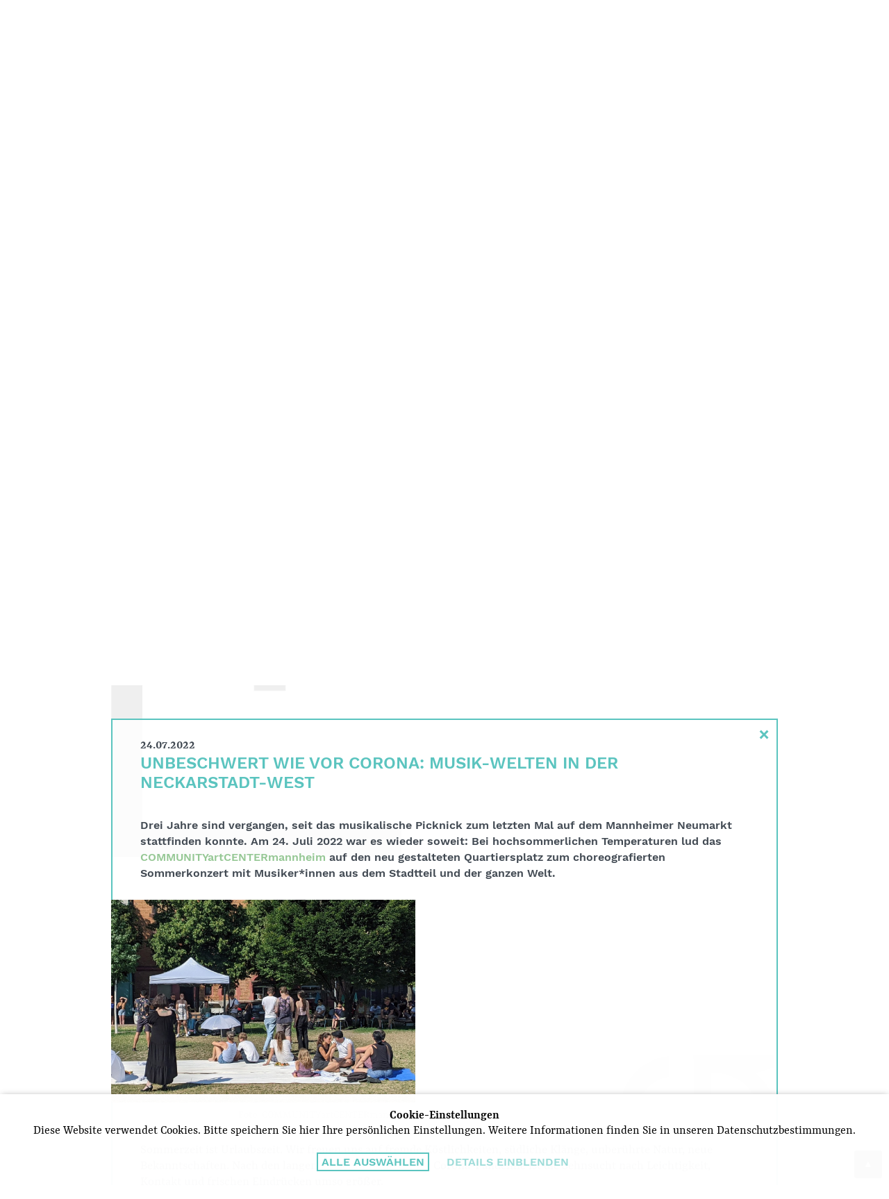

--- FILE ---
content_type: text/html; charset=UTF-8
request_url: https://www.freudenbergstiftung.de/de/news/journal/?id=2593&cpage=9
body_size: 8255
content:
<!DOCTYPE html>
<!--
Programming by codepoetry.de
Based on plato content-management system and framework by codepoetry
info@codepoetry.de
https://codepoetry.de
-->
<html lang="de"><head><meta http-equiv="X-UA-Compatible" content="IE=edge,chrome=1"><meta charset="UTF-8"><meta name="viewport" content="width=device-width, user-scalable=no, minimal-ui"><meta name="format-detection" content="telephone=no"> <meta name="format-detection" content="date=no"><meta name="format-detection" content="address=no"><meta name="format-detection" content="email=no"><meta name="SKYPE_TOOLBAR" content="SKYPE_TOOLBAR_PARSER_COMPATIBLE"><meta name="mobile-web-app-capable" content="yes"><meta name="apple-mobile-web-app-capable" content="yes"><meta http-equiv="imagetoolbar" content="no"><meta name="MSSmartTagsPreventParsing" content="true"><meta name="rating" content="Safe For Kids"><meta name="description" content=""><meta name="keywords" content=""><meta name="author" content=""><meta name="copyright" content=""><meta name="generator" content="platoCMS - plato framework v2.4.0 - copyright codepoetry.de"><link rel="icon" href="/favicon.ico" type="image/x-icon"><meta name="robots" content="index,follow"><link rel="canonical" href="https://www.freudenbergstiftung.de/de/news/journal/?id=2593&cpage=9"><link rel="alternate" hreflang="en" href="https://www.freudenbergstiftung.de/en/news/journal/?id=2593&cpage=9">    <title>Freudenberg Stiftung | News | Journal </title><script type="text/javascript">var css_break_tablet = 960;var css_break_mobile = 680;var SRV_NAME = 'www.freudenbergstiftung.de';var HOST = 'https://www.freudenbergstiftung.de';var URLLANG = '/de';var LANG = 'de';var URL_NOLANG = '/news/journal/';var IS_ADMIN = 0;var TRACKING = 'UA-34162060-1';var TRACKING_TYPE = 'google_analytics';</script><link rel="stylesheet" type="text/css" href="/css/plato.css?cache=1662445727"><link rel="stylesheet" type="text/css" href="/css/navigation_mobile.css?cache=1662445727"><link rel="stylesheet" type="text/css" href="/css/navigation_dropdown.css?cache=1662445727"><link rel="stylesheet" type="text/css" href="/javascript/magnific_popup/magnific-popup.css?cache=1662446241"><link rel="stylesheet" type="text/css" href="/javascript/bxslider/jquery.bxslider.min.css?cache=1662446238"><link rel="stylesheet" type="text/css" href="/javascript/trunkjs/right_trunk.css?cache=1662446243"><link rel="stylesheet" type="text/css" href="/css/style.css?cache=1662445727"><link rel="stylesheet" type="text/css" href="/css/style_custom.css?cache=1686555139"><link rel="stylesheet" type="text/css" href="/css/media.css?cache=1662445726"><link rel="stylesheet" type="text/css" href="/css/media_tablet.css?cache=1684760506"><link rel="stylesheet" type="text/css" href="/css/media_mobile.css?cache=1662445726"><script src="/javascript/jquery/jquery-3.6.0.min.js?cache=1662446239"></script><script src="/javascript/magnific_popup/jquery.magnific-popup.min.js?cache=1662446241"></script><script src="/javascript/bxslider/jquery.bxslider.min.js?cache=1662446238"></script><script src="/javascript/trunkjs/trunk.js?cache=1662446243"></script><script src="/javascript/cookie/js.cookie.js?cache=1662446238"></script><script src="/javascript/script.js?cache=1684748164"></script><script src="/javascript/jquery/jqscript.js?cache=1662446239"></script></head><body class="plato news news-journal mac-os ">




    
        
                    
                                            <div id="consent_info">
                    <form>
                        <div class="consent_text">

                            <strong>Cookie-Einstellungen</strong><br />
Diese Website verwendet Cookies. Bitte speichern Sie hier Ihre persönlichen Einstellungen. Weitere Informationen finden Sie in unseren Datenschutzbestimmungen.

                            <div id="cookie_settings_details">

                                <div id="consent_first_buttons">
                                    <button class="p-sb allcookies" type="button" onclick="allConsentCookies();">
Alle auswählen
</button>
                                    <div style="width: 20px"></div>
                                    <button type="button" class="p-sb cookiedetails" onclick="$('#consent_details, #consent_first_buttons').toggle()">
Details einblenden
</button>
                                                                    </div>

                            </div>

                            <div id="consent_details">
                                <div class="form-table">
                                    <div class="con-cxs">

                                        <div>
                                            <input type="checkbox" id="cookie_tech" name="cookie_tech" value="1" checked="checked" readonly="readonly" onclick="return false;" style="pointer-events: none"><label for="cookie_tech">
Technisch notwendig
</label>
                                        </div>
                                        <div>
                                            <input type="checkbox" id="cookie_stats" name="cookie_stats" value="1" ><label for="cookie_stats">
Statistik
</label>
                                        </div>
                                        <div>
                                            <input type="checkbox" id="cookie_comfort" name="cookie_comfort" value="1" ><label for="cookie_comfort">
Komfort
</label>
                                        </div>
                                                                            </div>


                                    <div style="display: flex;margin:20px 0">
                                        <button class="p-sb allcookies" type="button" onclick="allConsentCookies();">
Alle auswählen
</button>
                                        <div style="width: 20px"></div>
                                        <button class="p-sb somecookies" type="button" onclick="setConsentCookies(); ">
Auswahl bestätigen
</button>
                                    </div>


                                </div>

                                <strong>Technische Cookies</strong><br />
Diese Cookies sind für den Betrieb der Seite unbedingt notwendig und speichern z.B. Ihre in diesem Fenster gemachten Einstellungen.<br />
<i>user_settings 1 Jahr, permanent – speichert die in diesem Dialog gewählten Einstellungen</i><br />
<br />
<strong>Statistik</strong><br />
Wir verwenden Google Analytics mit Einbindung der IP-Anonymisierung von Google Ireland Limited („Google“). Wir können hierbei keine Rückschlüsse auf Ihre Kontaktinformationen ziehen. Wir weisen darauf hin, dass der Hauptsitz des Unternehmens in den USA ist und die USA kein sicherer Drittstaat im Sinne des EU-Datenschutzrechts ist. US-Unternehmen sind dazu verpflichtet, personenbezogene Daten an Sicherheitsbehörden herauszugeben, ohne dass Sie als Betroffener hiergegen gerichtlich vorgehen könnten. Es kann daher nicht ausgeschlossen werden, dass US-Behörden (z. B. Geheimdienste) Ihre auf US-Servern befindlichen Daten zu Überwachungszwecken verarbeiten, auswerten und dauerhaft speichern. Wir haben auf diese Verarbeitungstätigkeiten keinen Einfluss. Mit Ihrer Einwilligung erklären Sie sich auch mit der Verarbeitung Ihrer Daten in den USA einverstanden.<br />
<i>__utma 2 Jahre, permanent – speichert eindeutige Besucher-ID für das Tracking<br />
__utmb 30 Min, temporär – aktualisiert sich bei Neuaufruf der Seite, speichert die Besucher-Bewegung auf der Seite<br />
__utmc temporär, wird beim Schließen des Browsers gelöscht – für Abwärtskompatibilität verschiedener Analytics Versionen<br />
__utmv 2 Jahre, permanent – wird als zusätzliches Cookie bei Funktionsaufrufen gesetzt z.B. setVar<br />
__utmz 6 Monate, permanent – speichert Quellen und Kampagnen</i><br />
<br />
<strong>Komfort</strong><br />
KomfortDiese Cookies werden z.B. von Youtube, Vimeo und anderen Video-Diensten, die auf der Website eingebunden werden, gesetzt.
                            </div>


                        </div>
                    </form>
                </div>
                        




<div class="page owsetter news"><div style="position:fixed;width:100%;top:0;z-index:1;display: none;pointer-events: none" id="gridbg"><div style="background: rgba(168, 8, 168, 0.1);height:100vh;width:100%;padding:0 20px" class="article-div"><div class="row"><div class="col-1"><div class="content" style="background: rgba(168, 8, 168, 0.1);position: relative;height:100vh;padding:0"><br></div></div><div class="col-1"><div class="content" style="background: rgba(168, 8, 168, 0.1);position: relative;height:100vh;padding:0"><br></div></div><div class="col-1"><div class="content" style="background: rgba(168, 8, 168, 0.1);position: relative;height:100vh;padding:0"><br></div></div><div class="col-1"><div class="content" style="background: rgba(168, 8, 168, 0.1);position: relative;height:100vh;padding:0"><br></div></div><div class="col-1"><div class="content" style="background: rgba(168, 8, 168, 0.1);position: relative;height:100vh;padding:0"><br></div></div><div class="col-1"><div class="content" style="background: rgba(168, 8, 168, 0.1);position: relative;height:100vh;padding:0"><br></div></div><div class="col-1"><div class="content" style="background: rgba(168, 8, 168, 0.1);position: relative;height:100vh;padding:0"><br></div></div><div class="col-1"><div class="content" style="background: rgba(168, 8, 168, 0.1);position: relative;height:100vh;padding:0"><br></div></div><div class="col-1"><div class="content" style="background: rgba(168, 8, 168, 0.1);position: relative;height:100vh;padding:0"><br></div></div><div class="col-1"><div class="content" style="background: rgba(168, 8, 168, 0.1);position: relative;height:100vh;padding:0"><br></div></div><div class="col-1"><div class="content" style="background: rgba(168, 8, 168, 0.1);position: relative;height:100vh;padding:0"><br></div></div><div class="col-1"><div class="content" style="background: rgba(168, 8, 168, 0.1);position: relative;height:100vh;padding:0"><br></div></div></div></div></div><header><div class="iwsetter"><div class="show-sm"><a href="/de/"><img class="logo-small" src="/layout/freudenberg_stiftung.png" alt="Freudenberg Stiftung"></a><div class="hamburger hamburger--squeeze mobinavtoggle"><div class="hamburger-box"><div class="hamburger-inner"></div></div></div></div><div class="row row-center hide-sm"><div class="col-9"><div class="row row-space-between"><div class="col-4 col-small-12"><a href="/de/"><img class="logo" src="/layout/freudenberg_stiftung.svg" alt="Freudenberg Stiftung"></a></div><div class="col-2 col-small-12 gutter-small self-small"><div class="row "><div class="col-12 col-small-12"><a href="/en/news/journal/?id=2593&cpage=9" class="small-navbox flexing row-center row-middle">DE / EN</a></div><div class="col-12 col-small-12"><a href="/de/suche/" class="small-navbox flexing row-center row-middle">Suchen</a></div></div></div></div>
<div  id="ddnav">
<ul class="row row-center row-equal">                     <li class="col-4 lvl-1 inpath hco"><a class="navbox flexing row-center row-middlel-1" href="/de/news/">Aktuelles</a><ul>                     <li class="col-4 lvl-2 active"><a class=" subnav-a l-2" href="/de/news/journal/">Journal</a></li>                     <li class="col-4 lvl-2 "><a class=" subnav-a l-2" href="/de/news/impulse/">Impulse</a></li></ul></li>                     <li class="col-4 lvl-1  hco"><a class="navbox flexing row-center row-middlel-1" href="/de/unsere-themen/">Unsere Themen</a><ul>                     <li class="col-4 lvl-2 "><a class=" subnav-a l-2" href="/de/unsere-themen/demokratische-kultur/">Demokratische Kultur</a></li>                     <li class="col-4 lvl-2 "><a class=" subnav-a l-2" href="/de/unsere-themen/soziale-inklusion/">Soziale Inklusion</a></li></ul></li>                     <li class="col-4 lvl-1  hco"><a class="navbox flexing row-center row-middlel-1" href="/de/stiftung/">Stiftung</a><ul>                     <li class="col-4 lvl-2 "><a class=" subnav-a l-2" href="/de/stiftung/wer-wir-sind/">Wer wir sind</a></li>                     <li class="col-4 lvl-2 "><a class=" subnav-a l-2" href="/de/stiftung/corporate-governance/">Corporate Governance</a></li>                     <li class="col-4 lvl-2 "><a class=" subnav-a l-2" href="/de/stiftung/qualitaetskriterien/">Qualitätskriterien</a></li>                     <li class="col-4 lvl-2 "><a class=" subnav-a l-2" href="/de/stiftung/gremien/">Gremien</a></li>                     <li class="col-4 lvl-2 "><a class=" subnav-a l-2" href="/de/stiftung/team/">Team</a></li>                     <li class="col-4 lvl-2 "><a class=" subnav-a l-2" href="/de/stiftung/finanzdaten/">Finanzdaten</a></li></ul></li></ul>
</div></div></div></div></header><div class="iwsetter">







<div class="bxslider-header-container hide-small" style="position: relative"><ul class="bxslider-header"><li style="background-image:url(/media_lib_files/53_km2_wuppertal_henning_ross_2020.jpg);"><div class="hs-1" onclick="openDateBox('db_41', 300);location.href='/de/unsere-themen/soziale-inklusion/#tdb_41'" style="cursor: pointer" ><div><h1>Soziale Inklusion</h1><span><span>WO JEDES KIND ZÄHLT</span> | <span>km2 Bildung Wuppertal </span> | <span>Alte Feuerwache</span></span></div></div></li><li style="background-image:url(/media_lib_files/16_ikubiz_modellprojekt_2018_940x440.jpg);"><div class="hs-1" onclick="openDateBox('db_4', 300);location.href='/de/unsere-themen/soziale-inklusion/#tdb_4'" style="cursor: pointer" ><div><h1>Soziale Inklusion</h1><span><span>WO AUSBILDUNG STARK MACHT</span> | <span>Ausbildungsverbund</span> | <span>ikubiz</span></span></div></div></li><li style="background-image:url(/media_lib_files/189_mediendienst_final.jpg);"><div class="hs-1" ><div><h1>DEMOKRATISCHE KULTUR</h1><span><span>Wo Sachlichkeit und Fakten zählen</span> | <span>Mediendienst Integration</span> | <span>Rat für Migration</span></span></div></div></li><li style="background-image:url(/media_lib_files/17_romanichaji4_940x440_ii.jpg);"><div class="hs-1" onclick="openDateBox('db_67', 300);location.href='/de/unsere-themen/demokratische-kultur/#tdb_67'" style="cursor: pointer" ><div><h1>DEMOKRATISCHE KULTUR</h1><span><span>WO MÄDCHEN IHRE TRÄUME UMSETZEN</span> | <span>RomaniPhen</span></span></div></div></li><li style="background-image:url(/media_lib_files/147_2_ousmane_samasskou_rechte_civis_oliver_ziebe.jpg);"><div class="hs-1" ><div><h1>DEMOKRATISCHE KULTUR</h1><span><span>Wo blinde Flecken in den Fokus rücken</span> | <span>CIVIS Medienpreis 2023</span> | <span>CIVIS Medienstiftung</span></span></div></div></li><li style="background-image:url(/media_lib_files/32_kiseljak2018_940x440.jpg);"><div class="hs-1" onclick="openDateBox('db_86', 300);location.href='/de/unsere-themen/soziale-inklusion/#tdb_86'" style="cursor: pointer" ><div><h1>DEMOKRATISCHE KULTUR</h1><span><span>Wo Kinder fürs (Über)leben lernen</span> | <span>Regionalmodell Kiseljak</span> | <span>Bürgerstiftung Tuzla</span></span></div></div></li><li style="background-image:url(/media_lib_files/34_wub_beratung_bearbeitet.jpg);"><div class="hs-1" onclick="openDateBox('db_29', 300);location.href='/de/unsere-themen/soziale-inklusion/#tdb_29'" style="cursor: pointer" ><div><h1>Soziale Inklusion</h1><span><span>Wo seelische Krisen aufgefangen werden</span> | <span>WIB.Vielfalt</span> | <span>Weißenseer Integrationsbetriebe</span></span></div></div></li><li style="background-image:url(/media_lib_files/52_stiftung_lernen_durch_engagement_2017_netzwerk_zwischenmenschlich_kulturkiste_bearbeitet.jpg);"><div class="hs-1" onclick="openDateBox('db_10', 300);location.href='/de/unsere-themen/soziale-inklusion/#tdb_10'" style="cursor: pointer" ><div><h1>DEMOKRATISCHE KULTUR</h1><span><span>Wie Jugendliche miteinander Probleme lösen lernen</span> | <span>Lernen durch Engagement</span> | <span>Stiftung Lernen durch Engagement</span></span></div></div></li><li style="background-image:url(/media_lib_files/156_raa_hoy_credit_cindy_paulick.jpg);"><div class="hs-1" ><div><h1>Soziale Inklusion</h1><span><span>Wo Bildung eine gemeinsame Zukunft schafft</span> | <span>RAA Hoyerswerda/Ostsachsen</span></span></div></div></li><li style="background-image:url(/media_lib_files/155_weinheimer_bildungskette_ic.jpg);"><div class="hs-1" ><div><h1>Soziale Inklusion</h1><span><span>Wo Bildung von klein auf großgeschrieben wird</span> | <span>Weinheimer Bildungskette</span> | <span>Integration Central / Job Central</span></span></div></div></li></ul><div id="playpause"></div></div><div class="noslider-header-mobile show-small" style="background:url(/media_lib_files/53_km2_wuppertal_henning_ross_2020.jpg) no-repeat top center / cover;height: 220px"></div><div class="show-small" style="position: relative"><div class="hs-1-mobile"><div><h1>Soziale Inklusion</h1><div><span>WO JEDES KIND ZÄHLT</span> </div><div> <span>km2 Bildung Wuppertal </span> </div><div> <span>Alte Feuerwache</span></div></div></div></div>         <script>
      var native_width = 440;
      var native_height = 940;
      var ratio = native_width / native_height;
      var add = 0;
      function resizeSlider() {
        if ($(window).width() > css_break_mobile) {
          sh = $(window).height() - 80;

          

        }
      }


      var sliderHeadActive = false;
      var sliderHeader = null;

      function createSlider() {
        sliderHeader = $('.bxslider-header').bxSlider({
          mode: 'fade',
          captions: false,
          controls: true,
          auto: true,
          adaptiveHeight: true,
          responsive: true,
          nextText: "",
          prevText: "",
          autoStart: true,
          pause: 6000,
          speed: 1000,
          touchEnabled: false,
          pager: false

        });


        $(document).keydown(function (e) {
          if (e.keyCode == 39) // Right arrow
          {
            sliderHeader.goToNextSlide();
            return false;
          }
          else if (e.keyCode == 37) // left arrow
          {
            sliderHeader.goToPrevSlide();
            return false;
          }
        });

        return true;
      }


      $(document).ready(function () {
        if (window.innerWidth > css_break_mobile) {
          sliderHeadActive = createSlider();
        }
      });


      resizeSlider();
      $(window).resize(function () {
        resizeSlider();

        //if wide and no slider, create slider
        if (window.innerWidth > css_break_mobile && sliderHeadActive == false) {
          sliderHeadActive = createSlider();
        }
        //else if narrow and active slider, destroy slider
        else if (window.innerWidth <= css_break_mobile && sliderHeadActive == true && typeof sliderHeader.destroySlider === "function") {
          sliderHeader.destroySlider();
          sliderHeadActive = false;
        }

      });


    </script>
  </div><div class="iwsetter xwhitebg hide-small"><div class="clickstream"><span>=&gt;</span> <a class="lvl-0" href="/de/">Startseite</a> <span>&gt;</span> <a class="lvl-1" href="/de/news/">Aktuelles</a> <span>&gt;</span> <a class="active lvl-2" href="/de/news/journal/">Journal</a></div></div><div class="main-content xiwsetter"><div class="col-main-full">




<main id="platocontent" class="platocontent">



    <!-- CONTENT BEGIN --><article class="subpage sp-1" id="sp_block_26"><div class="article-div"><section id="content_86" class="ct-nr-9 ct-sort-1 "><div class="sectiondiv"><div class="content-block"><div class="content-wrapper"><div class="gutterless">
        <div class="row row-equal standard-elem">
            <div class="col-6 col-small-12"  style="position: relative">
                <div class="green-box header flexing row-center row-middle" onmouseenter="$('#j_inf').show();"> Journal</div>
                <div id="j_inf" style="display: none;">
                <div class="green-box"  style="position: absolute;text-align:center;padding:10px 30px;left:0;top:0;height:100%;width:100%;background: white;display: flex;align-items: center;justify-content: center" onmouseleave="$('#j_inf').hide();">
                    <div>
                                                Im "Journal" berichten wir über aktuelle Veranstaltungen und Neuigkeiten aus unserem Netzwerk.                                                                    </div>
                </div>
                </div>
            </div>
            <div class="col-6 col-small-12">
                <div class="green-box lft" style="display: flex;align-items: center;justify-content: center">

                        <div class="news-archive">

                        <a href="./?y=2025">2025</a>
                 ...                         <a href="./?y=2024">2024</a>
                 ...                         <a href="./?y=2023">2023</a>
                 ...                         <a href="./?y=2022">2022</a>
                 ...                         <a href="./?y=2021">2021</a>
                 ...                         <a href="./?y=2020">2020</a>
                 ...                         <a href="./?y=2019">2019</a>
                 ...                         <a href="./?y=2018">2018</a>
                 ...                         <a href="./?y=2017">2017</a>
                     
        </div>


                </div>
            </div>
        </div>
    </div>
    <div class="padder"></div>
    <div class="padder"></div>









                
            


    <div class="date-box whitebg news-block" id="tdb_2593">
        <div class="row row-equal no-bottom">
            <div class="col-3 col-medium-3 col-small-12 date-entry row-center row-middle">

                <a href="./?id=2593&cpage=9" class="">
                    24.                    <span>Juli</span>

                </a>

            </div>
                        
            
            <div class="col-9 col-medium-9 col-small-12 date-text">



                <div class="news-ov">




                    <div style="position: relative;height:100%;">
                        <div class="xmaxcontent" data-anch="anch_2593">






                            <a href="./?id=2593&cpage=9">
                                <h4>Unbeschwert wie vor Corona: Musik-Welten in der Neckarstadt-West</h4></a>
                            <div>
                            <h5 style="display: inline">Drei Jahre sind vergangen, seit das musikalische Picknick zum letzten Mal auf dem Mannheimer Neumarkt stattfinden konnte. Am 24. Juli 2022 war es wieder soweit: Bei hochsommerlichen Temperaturen lud das COMMUNITYartCENTERmannheim auf den neu</h5>
                                                            <a style="background: white;" class=" more" href="./?id=2593&cpage=9">...weiterlesen</a>
                                                                </div>
                            





                        </div>




                    </div>
                </div>


            </div>


            



        </div>


    </div>

    
    <div class="date-box db-content whitebg" id="db_2593">

                    <div class="close" onclick="javascript:location.href='./?cpage=9#tdb_2593'">&times;</div>
        
        <b>24.07.2022</b>
        <h4>Unbeschwert wie vor Corona: Musik-Welten in der Neckarstadt-West</h4>
        <h5>Drei Jahre sind vergangen, seit das musikalische Picknick zum letzten Mal auf dem Mannheimer Neumarkt stattfinden konnte. Am 24. Juli 2022 war es wieder soweit: Bei hochsommerlichen Temperaturen lud das <a target="_blank" class="stdlink-ext" href="https://www.communityartcenter-mannheim.de/">COMMUNITYartCENTERmannheim</a> auf den neu gestalteten Quartiersplatz zum choreografierten Sommerkonzert mit Musiker*innen aus dem Stadtteil und der ganzen Welt.</h5>




                    <div class="news-newimage">
            <a class="fancybox-image" href="/data/images/mod_news/image_musik-welten_2022_picknick_2593.jpg" rel="news_grp_2593" xtitle="Foto: COMMUNITYartCENTERmannheim">
                <img src="/data/images/mod_news/image_musik-welten_2022_picknick_2593.jpg" title="Foto: COMMUNITYartCENTERmannheim" style="max-width:1400px" class="thumb">
            </a>
                <div class="captext">Foto: COMMUNITYartCENTERmannheim</div>
            </div>
        





        Sommerzeit ist Urlaubszeit. Wir freuen uns auf fremde Köstlichkeiten, südliche Klänge, unberührte Natur, neue Bekanntschaften. Nach den langen Einschränkungen der Corona-Pandemie ist die Sehnsucht nach Leichtigkeit, Kontakt und frischen Eindrücken umso größer.<p class="inline-p"></p>Dieses Gefühl holte das COMMUNITYartCENTERmannheim am vergangenen Sonntag in musikalischer Form auf den Neumarkt in der Neckarstadt-West. Und musste dafür nicht weit suchen: Menschen aus über 160 Nationen leben in der Neckarstadt-West, so viele wie in keinem anderen Mannheimer Stadtteil. Was oft als Problem dargestellt wird, rückt die Konzert-Reihe Musik-Welten in ein anderes Licht und zeigt, wie harmonisch und bereichernd Bands und Solist*innen mit ganz unterschiedlichen Stilen und Prägungen in einen musikalischen Dialog treten und das Publikum zu neuen akustischen Erfahrungen einladen können.<p class="inline-p"></p>Das Gesangsduo <a target="_blank" class="stdlink-ext" href="https://www.zeliafonseca.com/">Zélia Fonseca</a> und <a target="_blank" class="stdlink-ext" href="https://www.juttagueckel.de/">Jutta Gückel</a> nahm das Publikum mit dem sanften Sound der Bossa Nova mit auf eine Reise an die Copacabana, das <a target="_blank" class="stdlink-ext" href="https://www.facebook.com/TrioKalliopeBarbaraCosimaBrigitte/">Trio Kalliope</a> zeigte, dass vokale Kammermusik nicht nur im Konzertsaal, sondern auch unter einem Sonnenschirm eine ergreifende Wirkung erzeugt. Frech der launige Swing der "Ballhaus-Miezen", als wolle er uns sagen, wir sollten das Leben nicht ganz so ernst nehmen. Voller Power die Band der Marie-Curie-Schule, die seit Jahren fester Bestandteil des musikalischen Picknicks ist. Das <a target="_blank" class="stdlink-ext" href="https://www.youtube.com/playlist?list=PLe5cCe1s3u1ouEsfZdGzukuqSePui2_fM">Trio Electro Ego</a> verwandelte Klänge und Laute aus dem Amazonas in Techno-Beats. Und schließlich rappte <a target="_blank" class="stdlink-ext" href="https://www.sharon-official.com/">Sharon</a>, "a small town girl with big dreams", strotzend vor Selbstbewusstsein: "I have never been a follower, I was born a leader."<p class="inline-p"></p>Trotz der Hitze blieben viele im Publikum nicht lange still auf ihren Plätzen im Gras sitzen und ließen sich ganz von den Rhythmen mitreißen. Am Rande flogen die Frisbee-Scheiben der Kinder in die Luft, ein Obstteller machte die Runde.<p class="inline-p"></p>Das musikalische Gesamtkunstwerk unter Leitung von Mike Rausch und Annette Dorothea Weber, das in diesem Jahr schon zum achten Mal stattfand, will nie moralisieren - was zählt, sind das Erleben mit allen Sinnen und das Gemeinschaftsgefühl, das entsteht. Aber es drängt sich doch der Gedanke auf: Wenn unterschiedliche Stimmen und Perspektiven in der Musik so gut zusammenpassen, könnte das nicht auch im Großen funktionieren?<p class="inline-p"></p>Videos zu Musik-Welten <a target="_blank" class="stdlink-ext" href="https://www.youtube.com/playlist?list=PLTYph9R7VHUFtt8kiAKHyJENjcoBOTiJZ">hier</a><br/><br clear="all" /><br/><i>Die Freudenberg Stiftung unterstützt das COMMUNITYartCENTERmannheim zusammen mit der Stadt Mannheim, der Heinrich-Vetter-Stiftung, der BT Spickschen Stiftung, den Open Society Foundations und weiteren Förderpartnern.</i>


        <div style="clear: both;min-height:auto"></div>


        
        <div class="row">





            
            





            
            
            
            

<div style="clear: both"></div>
                                    
        </div>
    </div>



    
<script>
    $(document).ready(function () {

                if (window.location.hash) {
            setTimeout(function () {
                var ws = $( window ).scrollTop( );
                $( window ).scrollTop( ws - 120 );
            }, 20);

        }
        
        
        openDateBox("db_2593", 100);

        

    });
</script>
<style>
    .news-block .xmaxcontent {
        max-height: 178px;
        overflow: hidden;
        position: relative;
        /*background: #ddd;*/
    }


    @media (max-width: 680px) {
        .news-block .xmaxcontent {
            max-height: auto;

            position: relative;
            /*background: #ddd;*/
        }
        .news-block h5, .newscontent, a.more {
            display:none !important;
        }
    }

</style>
<div class="noprint"></div><div style="clear: both;height:20px;"></div></div></div><p class="p-block"></p></div>
</section></div></article><!-- CONTENT END -->
</main><!-- platocontent -->
</div><!-- col-main -->






</div><!-- main-content -->


<footer>
    <div class="iwsetter">

                    
        <div class="row row-center whitebg">
            <div class="col-9 col-medium-12" style="padding-bottom:0">
                <div class="footer-bar">
                    <div class="row row-center">

                        
                        <div class="col-8 col-small-12">

                            <h3>Kontakt</h3>

                            FREUDENBERG STIFTUNG<p class="inline-p"></p>Freudenbergstraße 2<br/>D-69469 Weinheim a.d. Bergstraße<p class="inline-p"></p>Tel. 0 049.(0)6201.499 443 30 | Fax 0 049.(0)6201.499 443 50<br/><a class="mail-link" href="mailto:info@freudenbergstiftung.de">info@freudenbergstiftung.de</a> | www.freudenbergstiftung.de<p class="inline-p"></p>Konto:<br/>Deutsche Bank<br/>IBAN: DE65 6707 0010 0581 2011 00 <br/>BIC: DEUTDESMXXX<br>


                        </div>
                    </div>
                </div>




            </div></div>
        <div class="gutter-placeholder"></div>

        <div class="row row-center">
            <div class="col-9 col-medium-12">

                <div class=" xgutter-small  ">
                    <div class="row ">
                                                                            
                        <div class="col-2 col-medium-3 col-small-12">
                            <a href="/de/impressum/" class="small-navbox flexing row-center row-middle imprint-link">Impressum</a></div>

                        <div class="col-2 hide-sm"></div>

                        <div class="col-2 col-medium-3  col-small-12">
                            <a href="/de/sitemap/" class="small-navbox flexing row-center row-middle sitemap-link">Sitemap</a>
                        </div>

                        <div class="col-2 hide-sm"></div>

                        <div class="col-2 col-medium-3 col-small-12">
                        <a href="/de/datenschutz/" class="small-navbox flexing row-center row-middle terms-link">Datenschutz</a></div>
                        <div class="col-2 hide-sm"></div>

                    </div>
                </div>

            </div>
        </div>
            </div>
</footer>




</div><!-- page -->




<a href="#" class="cd-top">▲</a>


<div class="slidemenu">
  <nav class="mobile-navigation">


<ul><li><a class="lvl-1" href="/de/">Startseite</a></li><li><a class="lvl-1 inpath" href="/de/news/">Aktuelles</a><ul><li><a class="lvl-2 active" href="/de/news/journal/">Journal</a></li><li><a class="lvl-2" href="/de/news/impulse/">Impulse</a></li></ul></li><li><a class="lvl-1" href="/de/unsere-themen/">Unsere Themen</a><ul><li><a class="lvl-2" href="/de/unsere-themen/demokratische-kultur/">Demokratische Kultur</a></li><li><a class="lvl-2" href="/de/unsere-themen/soziale-inklusion/">Soziale Inklusion</a></li></ul></li><li><a class="lvl-1" href="/de/stiftung/">Stiftung</a><ul><li><a class="lvl-2" href="/de/stiftung/wer-wir-sind/">Wer wir sind</a></li><li><a class="lvl-2" href="/de/stiftung/corporate-governance/">Corporate Governance</a></li><li><a class="lvl-2" href="/de/stiftung/qualitaetskriterien/">Qualitätskriterien</a></li><li><a class="lvl-2" href="/de/stiftung/gremien/">Gremien</a></li><li><a class="lvl-2" href="/de/stiftung/team/">Team</a></li><li><a class="lvl-2 last" href="/de/stiftung/finanzdaten/">Finanzdaten</a></li></ul></li><li><a class="lvl-1" href="/de/impressum/">Impressum</a></li><li><a class="lvl-1 last" href="/de/suche/">Suche</a></li></ul><ul class="mobile-lang-links"><li><a class="lvl-1" href="/en/news/journal/?id=2593&cpage=9">English</a></li><li><a class="lvl-1 active" href="/de/news/journal/?id=2593&cpage=9">Deutsch</a></li></ul></nav>
</div>





  </body>
</html>

--- FILE ---
content_type: text/css
request_url: https://www.freudenbergstiftung.de/css/plato.css?cache=1662445727
body_size: 1601
content:
/* =================================
   Basic HTML
   ================================= */
body, html, iframe {
  margin: 0;
  padding: 0;
  overflow-wrap: break-word;
  hyphens: auto;
}

html {
  /* makes problems!
  scroll-behavior: smooth;*/
}

form {
  display: inline;
}

img {
  border: none;
  vertical-align: top;
}

/* SUP / SUB */

sup, sub {
  height: 0;
  vertical-align: baseline;
  position: relative;
  font-size: 65%;
  line-height: 1px;
}

sup {
  bottom: 0.8rem;
}

sub {
  top: 0.3rem;
}

h1 sub, h1 sup {
  font-size: 50%;
}

h2 sub, h2 sup {
  font-size: 50%;
}

h1 sup {
  bottom: 1.6rem;
}

h2 sup {
  bottom: 1.6rem;
}

a, a:active, a:focus, select, a img, img, map, area, area:focus, input, input:focus, button, button:focus, textarea:focus, textarea, select, select:focus {
  outline: none;
  -moz-outline-style: none;
}

label {
  cursor: pointer;
}

/*
* Further Styles
*/
*, *:before, *:after {
  -moz-box-sizing: border-box;
  -webkit-box-sizing: border-box;
  box-sizing: border-box;
}

/* iPhone / iPad Momentum Scrolling
.page {
  -webkit-overflow-scrolling: touch;
}
*/

/* =================================
   CMS - Frontend Classes
   ================================= */
.xtrasmall {
  font-weight: normal !important;
  font-size: 7px !important;
  font-family: small fonts, Verdana, sans-serif !important;
  color: #000 !important;
  text-transform: uppercase !important;
}

.offline-content {
  background: #eee;
  background: url(/images/std/off_bg.gif) repeat top left;
}

.new-content {
  /*border-top:1px dotted red;border-bottom:1px dotted red;*/
}

.offline-content .offline-text, .new-content .offline-text, .admin-info-text {
  font-family: "Bitstream Vera Sans", Tahoma, Verdana, sans-serif !important;
  color: #cc0000 !important;
  font-size: 9px !important;
  font-weight: bold !important;
  line-height: 15px !important;
  font-style: normal !important;
  position: absolute;
  transform: translateY(-20px);
}

.editbox-clear {
  clear: both;
}

.editbox-modules td {
  padding: 0;
  white-space: nowrap;
  line-height: 10px;
}

.editbox-modules {
}

.editbox-modules table {
  background: transparent;
}

.editbox-content td {
  white-space: nowrap;
  line-height: 10px;
}

.editbox-content {
  margin: 2px 0 2px 0;
  border-bottom: 1px dashed crimson !important;
  z-index: 1;
  position: relative;
}

.editbox-content table {
  background: transparent;
}

.editbox-content table img {
  display: inline;
}

.editbox-modules table img {
  display: inline;
}

.ibox-link {
  cursor: help;
}

.editbox-content small {
  color: #888888 !important;
  font-size: 9px !important;
  line-height: 14px !important;
  font-family: Tahoma, sans-serif !important;
}

a.admin-panel-link, .admin-panel-link {
  color: #444 !important;
  text-decoration: none !important;
  font-family: Roboto, "Segoe UI", Tahoma, sans-serif !important;
  line-height: 16px !important;
  font-size: 11px !important;
  font-style: normal !important;
}

a.admin-panel-link:hover {
  color: #444 !important;
  text-decoration: none !important;
}

#platoAdminPanel {
  -moz-box-sizing: border-box;
  -webkit-box-sizing: border-box;
  box-sizing: border-box;
  text-align: left;
  width: 100%;
  z-index: 999999999;
  background: rgba(255, 255, 255, 0.94);
  padding: 1px 15px;
  font-family: Tahoma, sans-serif;
  font-size: 11px;
  color: #444;
  text-transform: none;
  border-bottom: 1px solid #2eadf4;
}

/* clearfix */
.cf:after, .cf {
  content: "";
  display: block;
  clear: both;
}

#fancybox-wrap *, #fancybox-outer *, #fancybox-wrap {
  -moz-box-sizing: content-box;
  -webkit-box-sizing: content-box;
  box-sizing: content-box;
}

/* ++++++++++++ BROWSER SPECIFIC ++++++++++++++ */

/* NO TEXT SELECT 'user-select'- Values: none | text | toggle | element | elements | all | inherit */
header, nav, button, input[type=submit], img, br {
  user-select: none;
  -ms-user-select: none;
  -moz-user-select: none;
  -webkit-user-select: none;
  -webkit-touch-callout: none;
}

/* TEXT SELECT COLOR */
::-moz-selection {
  background: #ccc;
  color: white;
}

::selection {
  background: #ccc;
  color: white;
}

/* placeholder part 1: font möglichst für alle gleich */
/*
::-webkit-input-placeholder {
  color: transparent;
  opacity: 1;
}

:-moz-placeholder {
  color: transparent;
  opacity: 1;
}

::-moz-placeholder {
  color: transparent;
  opacity: 1;
}

:-ms-input-placeholder {
  color: transparent;
  opacity: 1;
}
*/
:-moz-placeholder {
  opacity: 1 !important;
  color: inherit !important;
}

::-moz-placeholder {
  opacity: 1 !important;
  color: inherit !important;
}

:-ms-input-placeholder {
  opacity: 1 !important;
  color: inherit !important;
}

::-webkit-input-placeholder {
  opacity: 1 !important;
  color: inherit !important;
}


/* placeholder part 2 : löschen bei focus */
input:focus::-webkit-input-placeholder {
  opacity: 0 !important;
  color: transparent !important;
}

input:focus:-moz-placeholder {
  opacity: 0 !important;
  color: transparent !important;
}

input:focus::-moz-placeholder {
  opacity: 0 !important;
  color: transparent !important;
}

textarea:focus::-webkit-input-placeholder {
  opacity: 0 !important;
  color: transparent !important;
}

textarea:focus:-moz-placeholder {
  opacity: 0 !important;
  color: transparent !important;
}

textarea:focus::-moz-placeholder {
  opacity: 0 !important;
  color: transparent !important;
}

/* ++++++++++++++++++ scrollbars -- desktop only ++++++++++++++++++++++++++++ */
/*
@media only screen  and (-webkit-max-device-pixel-ratio: 1) {
  ::-webkit-scrollbar {
    width: 10px;
    height: 10px;
  }
  ::-webkit-scrollbar-track {
    background: #a1a1a1;
  }
  ::-webkit-scrollbar-thumb, ::-webkit-scrollbar-thumb:hover, ::-webkit-scrollbar-thumb:active {
    background: #888;
  }
}
*/


/* iPad etc. rounded corners, shadows etc. remove */
input[type=text], input[type=password], input[type=number], input[type=email], input[type=submit], select, textarea, button {
  -webkit-border-radius: 0;
}

input[type=submit] {
  -webkit-appearance: none;
  -moz-appearance: none;
  appearance: none;
}

select {
  -webkit-appearance: none;
  -moz-appearance: none;
  appearance: none;
}

select::-ms-expand {
  display: none;
}

/* iPad Text-Effect disable */
@media only screen and (min-device-width: 768px) and (max-device-width: 1024px) {
  select {
    -webkit-appearance: none;
  }

  input[type=text] {
    -webkit-appearance: none; /* kein text-shadow */
  }
}

* {
  -webkit-tap-highlight-color: rgba(0, 0, 0, 0);
}

html {
  -webkit-text-size-adjust: none; /*-webkit-text-size-adjust: 100%;*/
}

/* windows, ie10> */
a:active {
  background-color: transparent;
}

/* body position fixed / absolute font render error fix */
* {
  -webkit-font-smoothing: antialiased !important;
}




--- FILE ---
content_type: text/css
request_url: https://www.freudenbergstiftung.de/css/navigation_mobile.css?cache=1662445727
body_size: 184
content:

.mobile-navigation {
  /*display: none;*/
  background: white;
  position: absolute;
  width: 100%;
  z-index: 140;
  font-size: 1.6rem;
  /*border-top: 3px solid #fcc530;*/
  /*-webkit-box-shadow: 0px 2px 3px 1px rgba(0, 0, 0, 0.15);
  -moz-box-shadow: 0px 2px 3px 1px rgba(0, 0, 0, 0.15);
  box-shadow: 0px 2px 3px 1px rgba(0, 0, 0, 0.15);*/
  /*padding-bottom:20px;*/
  font-family: 'Head-Font', sans-serif;
}

.mobile-navigation li {
  display: block;
}

.mobile-navigation li a, .mobile-navigation li a:link, .mobile-navigation li a:visited {
  display: block;
  line-height: 40px;
  color: #424a53;
  border-bottom: 1px solid #79979a;
  text-decoration: none;
  /*margin: 0 15px;*/
}

.mobile-navigation li:last-child a {
  border-bottom: none;
}


/* KINDER? */
.mobile-navigation li a.hco, .mobile-navigation a.lvl-2 {
  border-bottom: 1px solid #ddd !important;
}
.mobile-navigation li a.active.hco, .mobile-navigation a.lvl-2 {
  border-bottom: 1px solid #ddd !important;
}


.mobile-navigation ul li ul li:last-child a {
  border-bottom: 1px solid #79979a !important;
}

.mobile-navigation a.lvl-1 {
  padding-left: 15px;

}

.mobile-navigation a.lvl-2 {
  padding-left: 30px;
  font-size: 1.4rem;
}

.mobile-navigation .lvl-3 {
  padding-left: 45px;

}

.mobile-navigation .active {
  color: #5bc4bf !important;
}

.mobile-navigation li a:active {
  background:#5bc4bf;
  color:white !important;
}

.mobile-lang-links a {
  background: #5bc4bf;
  color:white !important;
  border-color:white !important;
}
.mobile-lang-links .active {
  background: #5bc4bf;
  color:white !important;
  font-weight: bold;
}

.mobile-navigation .mobile-lang-links li a, .mobile-navigation .mobile-lang-links li a:link, .mobile-navigation .mobile-lang-links li a:visited{
  border-color:white !important;
}

--- FILE ---
content_type: text/css
request_url: https://www.freudenbergstiftung.de/css/navigation_dropdown.css?cache=1662445727
body_size: 884
content:
/* =================================
   Dropdown Navigation mit HOVER INTENT per CSS (left + transition-delay)
   Ggf. Steuerung per JS -> #ddnav bind click + lang chooser #lang-chooser, .lang-box (sup)
   ================================= */
#ddnav {
  width: 100%;
  height:105px; /* 140+20 */

}

#ddnav li[class^=col] {
  padding-bottom: 0;
}

#ddnav ul   {

  list-style-type: none;
}

#ddnav li   {

position: relative;
}

/*#ddnav > ul {*/
  /*display: flex;*/
/*}*/

/*#ddnav > ul > li { position: relative;    flex: 1 1 auto; text-align: center }*/

/*#ddnav a {*/
  /*display: block;*/
  /*padding: 0px 15px 0px 15px;*/
/*}*/
/* =================================
   LVL 1
   =================================
#ddnav .lvl-1.active, #ddnav .lvl-1, #ddnav .lvl-1.inpath {
  border-left: 1px solid #ccc;
  background: #fafafa;
}

#ddnav > ul > li:last-child {
  border-right: 1px solid #ccc;
}

#ddnav .lvl-1 {
  color: #444;
}

#ddnav .lvl-1.active {
  color: #469114;
  background: orange;
}

#ddnav .lvl-1.inpath {
  color: #469114;
  background: orange;
}
*/
/* =================================
   LVL 2
   ================================= */
#ddnav ul ul li {
  background: rgba(255, 255, 255, 0.85);

  float: none;
  display: block;
  margin-left: 20px;
  border-left: 2px solid #5bc4bf;
  border-right: 2px solid #5bc4bf;
}
#ddnav ul ul {


}

#ddnav ul ul li:first-child {
  padding-top:10px;

}

#ddnav ul ul li:last-child {
  padding-bottom:10px;
  border-bottom: 2px solid #5bc4bf;
}

#ddnav .lvl-2.active, #ddnav .lvl-2, #ddnav .lvl-2.inpath {

}

#ddnav .lvl-2 {

}

#ddnav .lvl-2.active {

}

#ddnav .lvl-2.inpath {

}

a.subnav-a {
  text-align: center;
  display: block;
  color: #424a53;
}
a.subnav-a:hover, .active a.subnav-a {
  color: #5bc4bf;
}
/* =================================
   LVL 3
   ================================= */

#ddnav ul ul ul li { border-bottom: 1px solid #ccc; display: block; min-width: 180px; }

#ddnav ul ul ul li:last-child { border-bottom: none; }

#ddnav .lvl-3.active, #ddnav .lvl-3, #ddnav .lvl-3.inpath {
  padding: 0px 15px 0px 15px;
  margin: 0px 0px 0px 0px;
  float: none !important;
  display: block;
  text-decoration: none;
  font-weight: normal;
  background-image: none;
  line-height: 30px;
}

#ddnav .lvl-3 {
  color: #444;
}

#ddnav .lvl-3.active {
  color: #888;
  font-weight: bold;
}

#ddnav .lvl-3.inpath {
  color: #444;
  font-weight: bold;
}

/* =================================
   HOVER INTENT - KEEP AT LAST POS
   ================================= */
#ddnav ul li:hover {

}


#ddnav ul ul {
  position: absolute;
  left: -9999px;
  /*display:none;*/
  /*margin-top: 40px; !* line - height? *!*/
  z-index: 999;
  -webkit-transition: all 0s ease;
  transition: all 0s ease;

  -webkit-transition: opacity .25s ease;
  transition: opacity .25s ease;

  opacity: 0;
  top:125px;
}




#ddnav ul ul ul {
  position: absolute;
  left: -9999px;
  /*display:none;*/
  margin-top: -30px;
  margin-left: 180px;
  z-index: 999;
  opacity: 0;
}

#ddnav ul li:hover > ul {
  left: 0;
  /*display:block;*/
  -webkit-transition-delay: .25s;
  transition-delay: .25s;
  opacity: 1;
}

#ddnav ul ul li:hover ul {
  left: 0;
  /*display:block;*/
  -webkit-transition-delay: .25s;
  transition-delay: .25s;
  opacity: 1;
}


/* =================================
   HCO has children online
   ================================= */
/*
.hco > a:after {
  content:"►";
  display: block;
  float:right;

}

.hco:hover > a:after {
  content:"▼";
}
*/



/*


.lang-box {
  position: absolute;
  width:137px;
  background: #FFF;
  -webkit-box-shadow:  0px 2px 3px 1px rgba(0, 0, 0, 0.15);
  -moz-box-shadow:     0px 2px 3px 1px rgba(0, 0, 0, 0.15);
  box-shadow:          0px 2px 3px 1px rgba(0, 0, 0, 0.15);
  padding:20px 20px;
  margin-left:-20px;
  margin-top:6px;
  display: none;
  z-index: 150;
}

.curr-lang {
  background: url(/layout/dd_icon.png) no-repeat 58px center;
  display: inline-block;
  cursor: pointer;
  width:100%;

}
.lang-line {
  padding-left:34px;
  width:102px;
  display: inline-block;

}
.lang-line a:hover { color: #00afd8; }
.lang-en {
  background:url(/layout/en.png) no-repeat center left;
}

.lang-de {
  background:url(/layout/de.png) no-repeat center left;
}

.lang-nl {
  background:url(/layout/nl.png) no-repeat center left;
}
*/

--- FILE ---
content_type: text/css
request_url: https://www.freudenbergstiftung.de/javascript/trunkjs/right_trunk.css?cache=1662446243
body_size: 501
content:
.page, html, body {
  /*  Prevents Flickering  */
  -webkit-backface-visibility: hidden;
  -moz-backface-visibility: hidden;
  -ms-backface-visibility: hidden;
  backface-visibility: hidden;
}

.page.open {
  max-height: 100%;
  overflow: hidden;

}


/* NAVIGATION ANNIMATION */
.slidemenu {
  width: 78vw;
  min-height: 100%;
  position: fixed;
  right: 0;
  top: 0;

  margin: 0;
  overflow: auto;

  pointer-events: none;
  /* starting point */
  opacity: 0.0;
  -webkit-transform: translate3d(5%, 0, 0) scale(.96);
  -moz-transform: translate3d(5%, 0, 0) scale(.96);
  transform: translate3d(5%, 0, 0) scale(.96);
  z-index: 0;
  -webkit-overflow-scrolling : touch;
}

/*Nav Expanding Open Effect*/
.slidemenu.open {
  pointer-events: inherit;
  opacity: 1;
  -webkit-transform: translate3d(0, 0, 0) scale(1);
  -webkit-animation: slideIn .35s ease-in-out;
  -moz-transform: translate3d(0, 0, 0) scale(1);
  -moz-animation: slideIn .35s ease-in-out;
  transform: translate3d(0, 0, 0) scale(1);
  animation: slideIn .35s ease-in-out;

}

@-webkit-keyframes slideIn {
  0% { opacity: 0.0;
    -webkit-transform: translate3d(5%, 0, 0) scale(.96); }
  100% { opacity: 1;
    -webkit-transform: translate3d(0, 0, 0) scale(1); }
}

@-moz-keyframes slideIn {
  0% { opacity: 0.0;
    -moz-transform: translate3d(5%, 0, 0) scale(.96); }
  100% { opacity: 1;
    -moz-transform: translate3d(0, 0, 0) scale(1); }
}

@keyframes slideIn {
  0% { opacity: 0.0;
    transform: translate3d(5%, 0, 0) scale(.96); }
  100% { opacity: 1;
    transform: translate3d(0, 0, 0) scale(1); }
}

/*Nav Shrinking Closed Effect*/
.slidemenu.close {
  opacity: 0.0;
  -webkit-transform: translate3d(5%, 0, 0) scale(.96);
  -webkit-animation: slideOut .3s ease-in-out;
  -moz-transform: translate3d(5%, 0, 0) scale(.96);
  -moz-animation: slideOut .3s ease-in-out;
  transform: translate3d(5%, 0, 0) scale(.96);
  animation: slideOut .3s ease-in-out;
}

@-webkit-keyframes slideOut {
  0% { opacity: 1;
    -webkit-transform: translate3d(0, 0, 0) scale(1); }
  100% { opacity: 0.0;
    -webkit-transform: translate3d(5%, 0, 0) scale(.96); }
}

@-moz-keyframes slideOut {
  0% { opacity: 1;
    -moz-transform: translate3d(0, 0, 0) scale(1); }
  100% { opacity: 0.0;
    -moz-transform: translate3d(5%, 0, 0) scale(.96); }
}

@keyframes slideOut {
  0% { opacity: 1;
    transform: translate3d(0, 0, 0) scale(1); }
  100% { opacity: 0.0;
    transform: translate3d(5%, 0, 0) scale(.96); }
}

/* CONTENT ANNIMATION */
.page {
  /* starting point */

  /*
  -webkit-transform: translate3d(0, 0, 0);
  -moz-transform: translate3d(0, 0, 0);
  transform: translate3d(0, 0, 0);
  */
  /*z-index: 1;*/

  /*
  -webkit-box-shadow: 10px -5px 12px -6px rgba(0,0,0,0.13);
  -moz-box-shadow: 10px -5px 12px -6px rgba(0,0,0,0.13);
  box-shadow: 10px -5px 12px -6px rgba(0,0,0,0.13);
*/

  box-shadow: 2px -10px 13px 0px rgba(0,0,0,0.16);
}
.page.open, .page.close {
  z-index: 1;
}

/*Content Sliding Open Effect*/
.fixedheader.open,
.page.open {
  -webkit-transform: translate3d(-78vw, 0, 0);
  -webkit-animation: open .5s ease-in-out;
  -moz-transform: translate3d(-78vw, 0, 0);
  -moz-animation: open .5s ease-in-out;
  transform: translate3d(-78vw, 0, 0);
  animation: open .5s ease-in-out;


  /*background: white;*/


}

@-webkit-keyframes open {
  0% { -webkit-transform: translate3d(0, 0, 0); }
  70% { -webkit-transform: translate3d(-81vw, 0, 0); }
  100% { -webkit-transform: translate3d(-78vw, 0, 0); }
}

@-moz-keyframes open {
  0% { -moz-transform: translate3d(0, 0, 0); }
  70% { -moz-transform: translate3d(-81vw, 0, 0); }
  100% { -moz-transform: translate3d(-78vw, 0, 0); }
}

@keyframes open {
  0% { transform: translate3d(0, 0, 0); }
  70% { transform: translate3d(-81vw, 0, 0); }
  100% { transform: translate3d(-78vw, 0, 0); }
}

/*Content Sliding Closed Effect*/
.fixedheader.close,
.page.close {
  -webkit-transform: translate3d(0, 0, 0);
  -webkit-animation: close .3s ease-in-out;
  -moz-transform: translate3d(0, 0, 0);
  -moz-animation: close .3s ease-in-out;
  transform: translate3d(0, 0, 0);
  animation: close .3s ease-in-out;
  /*background: white;*/
}

@-webkit-keyframes close {
  0% { -webkit-transform: translate3d(-78vw, 0, 0); }
  100% { -webkit-transform: translate3d(0, 0, 0); }
}

@-moz-keyframes close {
  0% { -moz-transform: translate3d(-78vw, 0, 0); }
  100% { -moz-transform: translate3d(0, 0, 0); }
}

@keyframes close {
  0% { transform: translate3d(-78vw, 0, 0); }
  100% { transform: translate3d(0, 0, 0); }
}



--- FILE ---
content_type: text/css
request_url: https://www.freudenbergstiftung.de/css/style.css?cache=1662445727
body_size: 7428
content:
@font-face {
  /*font-family: 'Yrsa-Regular';*/
  font-family: "Custom-Font";
  font-style: normal;
  font-weight: normal;
  src:
    url("/css/fonts/Yrsa-Regular.woff") format("woff"),
    url("/css/fonts/Yrsa-Regular.ttf")  format("truetype"),
    url("/css/fonts/Yrsa-Regular.eot?#iefix") format("embedded-opentype"),
    url("/css/fonts/Yrsa-Regular.svg#svgFontName") format("svg");
}
@font-face {
  /*font-family: 'Yrsa-SemiBold';*/
  font-family: "Custom-Font";
  font-style: normal;
  font-weight: bold;
  src:
    url("/css/fonts/Yrsa-SemiBold.woff") format("woff"),
    url("/css/fonts/Yrsa-SemiBold.ttf")  format("truetype"),
    url("/css/fonts/Yrsa-SemiBold.eot?#iefix") format("embedded-opentype"),
    url("/css/fonts/Yrsa-SemiBold.svg#svgFontName") format("svg");
}

@font-face {
  /*font-family: 'WorkSans-SemiBold';*/
  font-family: "Head-Font";
  font-style: normal;
  font-weight: bold;
  src:
    url("/css/fonts/WorkSans-SemiBold.woff") format("woff"),
    url("/css/fonts/WorkSans-SemiBold.ttf")  format("truetype"),
    url("/css/fonts/WorkSans-SemiBold.eot?#iefix") format("embedded-opentype"),
    url("/css/fonts/WorkSans-SemiBold.svg#svgFontName") format("svg");
}

@font-face {
  /*font-family: 'WorkSans-SemiBold';*/
  font-family: "Head-Font";
  font-style: normal;
  font-weight: normal;
  src:
    url("/css/fonts/WorkSans-Regular.woff") format("woff"),
    url("/css/fonts/WorkSans-Regular.ttf")  format("truetype"),
    url("/css/fonts/WorkSans-Regular.eot?#iefix") format("embedded-opentype"),
    url("/css/fonts/WorkSans-Regular.svg#svgFontName") format("svg");
}

/*  ==> antialiasing! http://www.dev-metal.com/fix-ugly-font-rendering-google-chrome/
-webkit-text-stroke: 0.6px;
-webkit-text-stroke: 1px rgba(0, 0, 0, 0.4);
text-shadow: 0 0 1px rgba(51,51,51,0.2); // find your own color/alpha settings
*/

/*
html * {
  font-smoothing: anti-aliased !important;
  -webkit-font-smoothing: anti-aliased !important;
}
*/
html {
  font-size: 10px;
  font-family: "Custom-Font", Tahoma, Arial, sans-serif;
  background: #fff;
}

input, textarea, select, button {
  font-family: "Custom-Font", Tahoma, Arial, sans-serif;
  font-size: 1.8rem;
  color: #424a53;
}

body {
  font-size: 1.8rem;
  line-height: normal;
}

/* Always show vertical scroll:  overflow-y: -moz-scrollbars-vertical; */
html {
  overflow-y: scroll;
}

html,
body {
  margin: 0;
  padding: 0;
  height: 100%;
}

nav ul, nav li {
  margin: 0;
  padding: 0;
  list-style-type: none;
}

video {
  width: 100%;
  height: auto;
}

/* =================================
   Content
   ================================= */
.footer-bar {
  font-size: 1.5rem;
  line-height: 2.0rem;
}
.page {
  font-size: 1.9rem;
  line-height: 2.3rem;
  background: #fff; /* wichtig für trunk menu */
}

.page, .platocontent, .platocontent p, .platocontent tbody, .content-wrapper, .cms_content_content, section, section p {
  color: #424a53;
}
h1, h2, h3, h4, h5, .person span, a.navbox, .green-box.header, .small-navbox, footer *, .date-entry *, .clickstream {
  font-family: "Head-Font", Helvetica, Arial, sans-serif;
}

.platocontent h1, h1 {
  font-size: 2.3rem;
  /*font-weight: normal;*/
  margin: 0;
  /*padding: 0 0 10px 0;*/
  line-height: normal;

  text-transform: uppercase;
  color: #5bc4bf;

  padding: 5px 0 15px 0;
  font-weight: bold;
}

.platocontent h2, h2 {
  font-size: 1.9rem;
  /*font-weight: 300;*/
  margin: 0;
  /*padding: 0 0 10px 0;*/
  line-height: normal;

  text-transform: uppercase;
  color: #79979a;

  padding: 5px 0 15px 0;
  font-weight: bold;
}

.platocontent h3, h3 {
  font-size: 2.3rem;
  /*font-weight: normal;*/
  margin: 0;
  /*padding: 0 0 10px 0;*/
  line-height: normal;

  text-transform: uppercase;
  color: #95c794;

  padding: 5px 0 15px 0;
  font-weight: bold;
}

.platocontent h4, h4 {
  font-size: 1.5rem;
  /*font-weight: 300;*/
  margin: 0 0 0 0;
  /*padding: 0 0 10px 0;*/
  line-height: normal;

  text-transform: uppercase;
  color: #79979a;

  padding: 0px 0 15px 0;
  font-weight: bold;
}
h1 + h4 {
  margin-top:-10px !important;
}
/* ================================= 
   Margin
   ================================= */
.platomargin h1 {
}

.platomargin h2 {
}

.platomargin h3 {
}

/* =================================
   Standard Contents
   ================================= */
cite {
  margin: 0 0 0 20px;
  padding: 0 0 0 15px;
  border-left: 1px solid #ccc;
  display: block;
  font-style: normal;
}

br.invisible-br, .br {
  height: 1px;
  clear: both;
  line-height: 1px;
  overflow: hidden;
  font-size: 1px;
}

/* ================================= 
   Links
   ================================= */
.platocontent a, .platomargin a, a:link, a:visited {
  color: #95c794;
  text-decoration: none;
  font-size: inherit;
}

.platocontent a:hover, .platomargin a:hover, a:hover {
  color: #5bc4bf;
  text-decoration: none;
}

a.stdlink, a.stdlink-ext, a.internal-link, a.mail-link, a.popup-link, a {

  /* color fade animation example */
  -o-transition: color .15s;
  -moz-transition: color .15s;
  -webkit-transition: color .15s;
  transition: color .15s;

}

a.stdlink:hover, a.stdlink-ext:hover, a.internal-link:hover, a.mail-link:hover {
}

/* =================================
   Lists UL OL
   ================================= */
ul, li {
  margin: 0;
  padding: 0;
  list-style-type: none;
}

.platocontent ul.stdlist, .platomargin ul.stdlist {
  margin: 10px 0 10px 0;
  padding: 0;
}

.platocontent ul.stdlist, .platomargin ul.stdlist {
  list-style-type: none;
}

.platocontent ul.stdlist ul, .platomargin ul.stdlist ul {
  margin: 0 0 0 15px;
  padding: 0;
}

.platocontent ul.stdlist li, .platomargin ul.stdlist li {
  margin: 0;
  padding: 0 0 0px 15px;
  position: relative;

}

.platocontent ul.stdlist li:before {
  width: 5px;
  height: 5px;

  background: #79979a;
  /*border-radius: 10px;*/
  content: "";
  display: inline-block;
  vertical-align: middle;
  top: calc(50% - 3px);
  position: absolute;
  left: 2px;
}

.platocontent ol.stdlist, .platomargin ol.stdlist {
  margin: 5px 0 0 20px;
  padding: 0;
}

.platocontent ol.stdlist ol, .platomargin ol.stdlist ol {
  margin: 0 20px;
  padding: 0;
}

.platocontent ol.stdlist li, .platomargin ol.stdlist li {
  padding: 0 0 0 0;
  margin: 0;
}

/* Count 1. 1.1 etc. */
.platocontent ol, .platomargin ol {
  counter-reset: item;
}

.platocontent ol li, .platomargin ol li {
  display: block
}

.platocontent ol li:before, .platomargin ol li:before {
  content: counters(item, ".") ". ";
  counter-increment: item;
}

.platocontent ul.cl li, .platomargin ul.cl li {
  margin: 0;
  padding: 0 0 0 20px;
}

.platocontent ul.cl ul, .platomargin ul.cl ul {
  margin: 0 10px 2px 20px;
}

/* ================================= 
   Lists DL
   ================================= */
.platocontent dl {
  width: 100%;
  overflow: hidden;
  padding: 0;
  margin: 0 0 10px 0;
}

.platocontent dt {
  font-weight: bold;
  float: left;
  width: 30%;
  padding: 0;
  margin: 0;
}

.platocontent dd {
  float: left;
  width: 70%;
  padding: 0;
  margin: 0;
}

.platocontent dd ul {
  margin: 0 !important;
}

/* =================================
   Lists Checkmark
   ================================= */
.platocontent ul.cl li.plus, .platomargin ul.cl li.plus {
  background: url(/layout/checkmark.svg) no-repeat 0 7px / 11px 10px;
}

.platocontent ul.cl li.minus, .platomargin ul.cl li.minus {
  background: url(/layout/checkmark_off.svg) no-repeat 0 8px;
  color: #aaa;
}

/* ================================= 
   CMS Content Classes and Modules
   ================================= */
/* Bild Tag */
.inline-image {
  vertical-align: middle;
}

/* Suchbegriff hervorheben - Search Klasse */
.mark-term {
  color: #cc0000 !important;
  background: yellow !important;
  font-weight: inherit !important;
  font-size: inherit !important;
  font-family: inherit !important;
  line-height: inherit !important;
}

/* =================================
   Validator, form-table, Inputs
   ================================= */
.val-value {
  color: #666;
}

div.val-input-error .p-ti {
  display: inline;
}

.form-table {
  width: 100%;
  margin: 0 auto;
}

.form-table .captcha img {
}

div.form-table .a {
  padding: 0 0 20px 20px;
}

div.form-table .b {
  padding: 0 0 10px 20px;
}

div.form-table {
}

div.form-table .tab-row {
  display: flex;
  margin: 0 0 0 -20px; /* Left */
  align-items: flex-start;
}

div.form-table .a, div.form-table .b {
}

div.form-table .a {
  /*white-space: nowrap;*/
  flex: 1 1 auto;
  flex-basis: 25%;
  padding-top: 9px;
}

div.form-table .b {
  flex-basis: 75%;
}

.p-ra, .p-cx {
  vertical-align: text-bottom;
  margin-right: 3px;
}

.p-ta, .p-ti {
  width: 100%;
  padding: 0.4rem 1rem;
}

.p-dd {
  cursor: pointer;
  padding: 0.4rem 1.0rem;
  background: #fff url(/layout/chevron.svg) no-repeat center right / 20px auto;
  padding-right: 27px !important;
}

.p-sb, button, a.p-sb {
  background: #eee;
  cursor: pointer;
  padding: 0.7rem 2rem;
  font-weight: bold;
  color: #424a53;
  text-transform: uppercase;
  font-family: Head-Font, sans-serif;

  border: 2px solid #5bc4bf !important;
  background: rgba(255, 255, 255, 0.8);
  padding: 3px 5px;
  font-size: 1.6rem;
  line-height: 1.7rem;
  text-transform: uppercase;
  font-weight: bold;
  color: #5bc4bf;
  text-decoration: none;
  border-radius: 0 !important;
}

.p-sb:hover, button:hover, a.p-sb:hover {
  background: #fff;
  color: #424a53;
}

.p-sb:active, button:active, a.p-sb:active {
  background: #f0fcff;

}

input.p-ti, textarea.p-ta, select.p-dd, select.p-mul, input.p-sb, button.p-sb, a.p-sb {
  border: 1px solid #aaa;
  border-radius: 3px;
}

.p-ta:focus, .p-ti:focus, .p-dd:focus {
  border-color: #2d2d2d;
}

/*
.p-sb, button, a.p-sb, a.p-sb:link, .qq-upload-button, .qq-delete-button {
display: inline-block;
color:#333;
background-color:#F5F5F5;
padding:2px 10px 3px 10px;
font-weight:bold;
font-size: 1.6rem;
cursor:pointer;
}

.p-sb:hover, button:hover, a.p-sb:hover, .qq-upload-button-hover, .qq-delete-button-hover {
color: #424a53;
}
*/

.val-err, .error {
  color: #cc0000;
  font-size: 1.3rem;
  display: inline-block;
  padding-top: 0.5rem;
}

.val-desc-err {
  color: #cc0000;
  font-weight: bold;
}

.p-ti-error, .p-ta-error, .p-dd-error {
  /*-moz-box-shadow: 0 0 1px rgba(250, 0, 0, 1);
  -webkit-box-shadow: 0 0 1px rgba(250, 0, 0, 1);
  box-shadow: 0 0 1px rgba(250, 0, 0, 1);*/

  border-color: #cc0000 !important;

}

.p-ra-error + label:before, .p-cx-error + label:before {
  border-color: #cc0000 !important;
}

/* iPAD
.p-ta, .p-ti, .p-dd {
-webkit-appearance: none;  -moz-appearance: none;
}
 */

/* ++++++++++ CUSTOM RADIO +++++++++++++++++ */
/*
{foreach $val.type.input.single as $v}
<!--<div style="display: inline-block;margin-right:10px;">{$v.i} {$v.d}</div>-->
<div class="cx-ra">{$v.i} {$v.d}</div>
{/foreach}
*/

/**/
.form-table input[type="radio"], .form-table input[type="checkbox"] {
  position: absolute;
  -moz-opacity: 0;
  -webkit-opacity: 0;
  -o-opacity: 0;
  opacity: 0;
}

.form-table input[type="radio"] + label, .form-table input[type="checkbox"] + label {
  position: relative;
  padding: 7px 30px 0 29px;
  float: left;

}

.form-table input[type="radio"] + label:before, .form-table input[type="checkbox"] + label:before {
  content: "";
  display: block;
  position: absolute;
  top: 7px;
  left: 0;
  height: 20px;
  width: 20px;
  background: white;
  border: 1px solid #aaa;
  border-radius: 3px;
}

.form-table input[type="radio"]:checked + label:after, .form-table input[type="checkbox"]:checked + label:after {
  content: "";
  display: block;
  position: absolute;
  top: 12px;
  left: 5px;
  height: 10px;
  width: 10px;
  background: #aaa;
  border-radius: 2px;
}

.form-table input[type="radio"] + label:before, .form-table input[type="radio"]:checked + label:after {
  -webkit-border-radius: 18px;
  -moz-border-radius: 18px;
  -o-border-radius: 18px;
  border-radius: 18px;
}

/* --- disabled ---*/
.form-table input[type="checkbox"]:disabled + label:before, .form-table input[type="radio"]:disabled + label:before {
  background: #efefef !important;

}

/* ++++++++++ CUSTOM CX ACTIVE +++++++++++++++++ */
/**/

.form-table input[type="checkbox"]:checked + label:before {
  /*background: #000;*/
  /*- oder häkchen - */
  /*content: "\2713";*/
  /*- oder -*/
  /*background: #fff url(/layout/checkmark.png) no-repeat center center / 10px;*/
}

/* ++++++++++ CUSTOM RADIO/CX +++++++++++++++++ */
/*
.cx-ra {
  display: inline-block;margin:8px 10px 8px 0;
}
*/

/* +++++++++++++ LABEL ERROR BORDER:BEFORE +++++++++++++
.label-error {}
.label-error:before {
  -moz-box-shadow: 0 0 1px rgba(250, 0, 0, 1);
  -webkit-box-shadow: 0 0 1px rgba(250, 0, 0, 1);
  box-shadow: 0 0 1px rgba(250, 0, 0, 1);
}
*/

/* ++++++++++ CUSTOM SELECT +++++++++++++++++ */
/*


.p-dd {
  -webkit-appearance: none;
  -moz-appearance: none;
  appearance:         none;
  background: white url('/layout/select_arrow.png')  no-repeat right center;
}
*/

/* ++++++++++ CUSTOM IE SELECT +++++++++++++++++ */
/* IE 9 SUPPORT: TEMPLATE
<script>
if ($.browser.msie  && parseInt($.browser.version, 10) == 9)
  $("select").wrap("<div class='ie-9-select'/>");
</script>

select::-ms-expand {
  display: none;
}

div.ie-9-select {
  position:relative;
  display:inline-block;
  z-index:0;
  width: 100%;
}
div.ie-9-select select {
  z-index:1;
}

div.ie-9-select:before {
  display:block;
  position:absolute;
  content:'';
  right:0;
  top:0;
  min-height: 26px;
  min-width: 26px;
  background: white url('/layout/select_arrow.png')  no-repeat right center;
  z-index:5;
  pointer-events:none;
}

*/

/* ++++++++++ CUSTOM FIREFOX SELECT +++++++++++++++++ */

/*
@-moz-document url-prefix(){
  select  {
  background-image:none !important;
    transform: translate(0, -2px);
  }
}

.mozilla-select {
  width: 100%;
  overflow:hidden;
  background: white url('/layout/select_arrow.png')  no-repeat right center;
  height: 26px;
  position: relative;

}


.mozilla-select:before {
  content: "";
  position: absolute;
  right:0;
  background: white url('/layout/select_arrow.png')  no-repeat right center;
  width:30px;
  height: 26px;
  pointer-events: none;
  z-index: 1;
}


$(document).ready(function () {
  if (navigator.userAgent.match(/mozilla/i))  $("select").wrap("<div class='mozilla-select'></div>");
});//DOCREADY

*/

.mand-hint, .man-err-field {
  margin-bottom: 20px;
  padding: 20px;
  -webkit-border-radius: 3px;
  -moz-border-radius: 3px;
  border-radius: 3px;
}

.man-err-field {
  border: 1px solid #cc0000;
}

.mand-hint {
  border: 1px solid #79979a;
}

/*
div.val-help {
  display: none;
  position: absolute;
  clear: both;
  z-index: 100;
  background: url(/images/std/validator_help_yellow.gif) no-repeat 0 0;
  margin: 1px 0 0 -3px;
}

div.val-help div {
  border-bottom: 1px solid #ffc000;
  border-right: 1px solid #ffc000;
  padding: 8px;
  margin-top: 5px;
}

span.hlp-span {
  padding-left: 4px;
  padding-top: 4px;
}
*/

.val-man-flag {
  font-weight: bold;
  color: #cc0000;
}

.val-view {
  border: 1px dotted #ccc;
  border-radius: 3px;
  width: 100%;
  display: block;
  padding: 5px 5px;
}

.val-view-cx, .val-view-r {
  width: 20px;
  height: 20px;
  display: inline-block;
  position: relative;
  margin-right: 10px;
  border: 1px dotted #ccc;
  border-radius: 2px;
}

.val-view-cx:before, .val-view-r:before {
  content: "";
  display: block;
  position: absolute;
  top: 4px;
  left: 4px;
  height: 10px;
  width: 10px;
  background: #aaa;
  border-radius: 2px;
}

.val-view-r, .val-view-r:before {
  -webkit-border-radius: 18px;
  -moz-border-radius: 18px;
  -o-border-radius: 18px;
  border-radius: 18px;
}

.pwd-infos {
  font-size: 1.2rem;
  margin-top: 4px;
}

.pwd_invalid {
  color: crimson;
  font-size: 1.2rem;
  border: 1px solid #ddd;
  padding: 0 1px 1px 1px;
  display: inline-block;
  line-height: 12px;
}

.pwd_valid {
  color: green !important;
}

/* =================================
   Paging
   ================================= */
/*
ul.paging {
margin: 0;
padding: 0;
list-style-type: none;
text-align:center;
position:relative;
left:50%;
float:left;
border:1px solid red;
}

ul.paging li {
float:left;
padding:0 0 0 0 !important;
margin:0 1px 1px 0 !important; 
background-image:none;
right:50%;
position:relative;
line-height:21px;
border:1px solid blue;
}
*/

ul.paging {
  margin: 0;
  padding: 0;
  list-style-type: none;
  text-align: center;
  position: relative;
  float: left;
  font-family: "Head-Font",sans-serif;
  color:#79979a;
font-size:1.6rem;
}

ul.paging li {
  float: left;
  padding: 0 0 0 0 !important;
  margin: 0 2px 2px 0 !important; /* IE ? */
  background-image: none;
  position: relative;
  line-height: 21px;


  display: inline-block;
}

ul.paging li a, ul.paging li div {
  color: #424a53 !important;
  border: 2px solid #5bc4bf;
  padding: 3px 8px;

  display: inline;
  background-image: none;
}

ul.paging li a {
  background: #fff;
  text-decoration: none;
  color:#79979a;

}

ul.paging li div {
  font-weight: bold;
}

ul.paging li a:hover {
  text-decoration: none;
}

.paging-xitems {
  float: right;
  white-space: nowrap;
  line-height: 21px;
}

.paging-box {
  /*float: left;
  width: 320px;*/
}

.paging .next, .paging .prev, .paging .points {
}

/* nur benötigt, wenn Paging-Jump Funktion aktiv
ul.paging .page-textinput, ul.paging .page-submit {
border:1px solid #CCC;
background:none;
}
*/

/* =================================
   FAQ
   =================================
*/
div.faq-q {
  border-bottom: 1px solid #fff;
  padding: 10px 20px;
  font-weight: bold;
  cursor: pointer;
  background: #f2f2f2;
}

div.faq-q:hover {
  color: #5bc4bf;
}

div.faq-active, div.faq-active:hover {
  background: #5bc4bf;
  color: white;
}

div.faq-a {
  display: none;
  padding: 10px 20px;
  margin-bottom: 20px;
}

/* =================================
   CMS Content-Types Bilder
   ================================= */
/*

div.thumb {
  display: inline-block;
}

div.thumb div {
  display: inline-block;
}

img.thumb {

}

.left-float-image {
  float: left;
  max-width: 50%;
}

.right-float-image {
  float: right;
  max-width: 50%;
}

.left-float-image img, .right-float-image img {
  width: 100%;
  height: auto;
}

div.image-subscription {
  padding: 2px 4px;
  font-size: 1.2rem;
  text-align: left;
}

.right-image img {
  float: right;
}

.left-image img {
  float: left;
}
*/

.div-table {
  display: table;
}

.div-trow {
  display: table-row;
}

.div-cell {
  display: table-cell;
  vertical-align: top;
}

.ita-bottom {
  vertical-align: bottom;
  align-self: flex-end;
}

.ita-middle {
  /*vertical-align: middle;*/

  align-self: center;
}

.wcol-3 {
  width: 25.5%;
  /*width:calc(25% + 5px);*/
}

.wcol-4 {
  width: 34.033333333%;
  /*width:calc(33.333333333% + 5px);;*/
}

.wcol-5 {
  width: 42.666666666%;
  /*width:41.666666666%;*/
}

.wcol-6 {
  width: 51%;

}

.wcol-7 {
  width: 59.533333%;

}

.wcol-8 {
  width: 68.066667%;

}

.wcol-9 {
  width: 76.5%

}

.wcol-12 {
  width: 100%;

}

div[class^=wcol] img {
  width: 100%;
  height: auto;
}

div.left-float-image div[class^=wcol] {
  float: left;
  padding-right: 20px;
}

div.right-float-image div[class^=wcol] {
  float: right;
  padding-left: 20px;
}

.div-cell.ct-0-img, .div-cell.ct-0-img div[class^=wcol] {
  width: 100%;
}

.right-image > div {
  float: right;
}

div.image-subscription {
  padding: 5px 0;
  font-size: 10px;
  text-align: left;
}

/* can be useful */
/*.div-cell*/
/*
.ct-0-img {
  width: 80%;
  margin:0 auto;
  display: block;
}*/

.div-cell.ct-0-txt {
}

.div-cell.ct-0-img img {
  width: 100%;
  height: auto;
  min-width: 100px;
}

.ct-nr-6 .div-cell img {
  width: 100%;
  height: auto;
  min-width: 100px;
}

.ct-8-img-container {
  margin-left: -20px;
}

.ct-8-img {
  width: 25%;
  padding-left: 20px;
  /*float: left;*/
  display: inline-block;
  vertical-align: top;
  padding-bottom: 20px;
  text-align: left;
}

.ct-8-img img {
  width: 100%;
  height: auto;
}

.ct-8-carousel img {
  height: auto;
}

.slider-next-ct8, .slider-prev-ct8 {
  position: absolute;
  z-index: 88;
  top: 50%;
  margin-top: -50px;

  -webkit-filter: drop-shadow(0 1px 2px rgba(255, 255, 255, .8));
  -moz-filter: drop-shadow(0 1px 2px rgba(255, 255, 255, .8));

  -o-filter: drop-shadow(0 1px 2px rgba(255, 255, 255, .8));
  filter: drop-shadow(0 1px 2px rgba(255, 255, 255, .8));
}

.slider-next-ct8 {
  right: 0;
}

.ct-nr-8 .div-cell {
  padding-right: 20px;
}

.ct-nr-8 .div-cell:last-child {
  padding-right: 0;
}

.ct-8-image-sub {
  padding: 10px 0 10px 0;
}

/* TAG: [TRENNER] */
div.ruler, hr {
  margin-bottom: 11px;
  border: 0;
  border-bottom: 1px solid #000;
  height: 12px;
  overflow: hidden;
  display:none;
}

/* =================================
   [TAB] Tag
   ================================= */
table.easy-tab td {
  vertical-align: top;
}

table.easy-tab td.first {
}

table.easy-tab-dot {
  width: 100%;
}

table.easy-tab-dot tr {
  background: url(/images/layout/tabdots.gif) repeat-x 0 0;
}

table.easy-tab-dot td span.bg {
  background: #fff;
}

table.easy-tab-dot td span.bg {
  padding: 0 0 0 3px;
}

table.easy-tab-dot td.first span.bg {
  padding: 0 3px 0 0;
}

div.easy-tab {
  width: 100%;
  display: table;
  /*margin-bottom:10px;*/
}

div.easy-tab > div.easy-tab-row:first-child div {
  /*  border-bottom: 3px solid #c10936;
    font-weight: bold;
    font-size: 2.1rem;
    padding: 10px 0 10px 0;
    position: relative;*/
}

div.easy-tab div.easy-tab-row {
  display: table-row;
}

div.easy-tab div.first, .easy-tab div.second {
  padding: 5px 5px 5px 0;
  display: table-cell;
  /*border-bottom: 1px dotted #ccc;*/
}

/* ================================= 
   Sitemap
   =================================*/

#sitemap a {
}

#sitemap a:hover {
}

#sitemap ul {
  list-style-type: none;
  margin: 0;
  padding: 0;
}

#sitemap ul ul {
  margin: 0 0 10px 15px;
}

#sitemap ul li {
  margin: 0;
  padding: 0 0 0 0;
}

/* =================================
   Module Styles
   ================================= */
/*
span.ext_app_rejected {
  color: crimson;
}

span.ext_app_awaiting {
  color: orange;
}

span.ext_app_approved {
  color: green;
}
*/

/* ----------------
   CSV Class (selten gebraucht)
   ---------------- */
/*
table.csv tr.first-row {
background-color:green;font-weight:bold;
color:white !important;
}
table.csv tr.row {
background-color:#666666
}
table.csv td.first-col {
background-color:blue;color:red
}
table.csv td.col {
color:yellow;
}
*/

/* =================================
   Gallery
   ================================= */
.gallery_overview {
}

.gallery_albumimage a, .gallery_albumimage img {
  display: block;
  width: 100%;
}

.fancybox-image-gallery img {
  width: 100%;
}

/* =================================
   Content-Type 21 - Tabs
   ================================= */
.ui-tabs-frontend {
  padding: 15px 0;
}

.ui-tabs-frontend .ui-tabs-nav {
  position: relative;
  z-index: 20 !important;
  list-style: none;
  margin: 0 0 0 0 !important;
  padding: 0 !important;
  text-align: center;
}

.ui-tabs-frontend .ui-tabs-nav a {
  white-space: nowrap;
  display: block;
}

.ui-tabs-frontend .ui-tabs-nav li {
  background-color: #f0f0f0;
  margin: 0 5px -1px 0; /* ohne Abstand 0 -1px 0 0; */
  padding: 0 5px;
  float: left;
  height: 22px;
  border-top: 1px solid #ccc;
  border-left: 1px solid #ccc;
  border-right: 1px solid #ccc;
  border-bottom: 0 solid #ccc;
}

/*
.ui-tabs-nav li {
background: url(/images/backend/tabk_off.gif) no-repeat !important;
width: 100px;
}
*/

.ui-tabs-frontend .ui-tabs-nav li a:link {
  color: #7c9ead !important;
  text-decoration: none !important;
}

.ui-tabs-frontend .ui-tabs-nav li a:visited {
  color: #7c9ead !important;
  text-decoration: none !important;
}

.ui-tabs-frontend .ui-tabs-nav li a:hover {
  text-decoration: underline !important;
  cursor: pointer;
}

.ui-tabs-frontend .ui-tabs-selected {
  /*background: url(/images/backend/tab_on.gif) no-repeat !important;*/
  background-image: none;
  background-color: #fff !important;
  position: relative;
  top: 0;
  z-index: 2;
  margin-top: 0;
}

.ui-tabs-frontend .ui-tabs-selected {
  /*background: url(/images/backend/tabk_on.gif) no-repeat !important;*/
}

.ui-tabs-frontend .ui-tabs-nav:after { /* clearing without presentational markup, IE gets extra treatment */
  display: block;
  clear: both;
  content: " ";
}

.ui-tabs-frontend .ui-tabs-hide {
  display: none;
}

.ui-tabs-frontend .ui-tabs-nav a, .ui-tabs-frontend .ui-tabs-nav a span {
  /*float: center;  fixes dir=ltr problem and other quirks IE */
}

.ui-tabs-frontend .ui-tabs-nav a span {
  line-height: 22px;
}

.ui-tabs-frontend .ui-tabs-nav .ui-tabs-selected a span {
  font-weight: bold;
}

/* Additional IE specific bug fixes... */
* html .ui-tabs-frontend .ui-tabs-nav { /* auto clear @ IE 6 & IE 7 Quirks Mode */
  display: inline-block;
}

*:first-child + html .ui-tabs-frontend .ui-tabs-nav { /* auto clear @ IE 7 Standards Mode - do not group selectors, otherwise IE 6 will ignore complete rule (because of the unknown + combinator)... */
  display: inline-block;
}

.ui-tabs-frontend .ui-tabs-panel {
  clear: both;
  border: 1px solid #ccc;
  padding: 10px 7px;
  background: #fff;
}

.ui-tabs-frontend .ui-tabs-panel .p-block {
  display: none;
}

/* =================================
   Content Type 19 - Table 2/3
   ================================= */
div.tablizer-2, div.tablizer-3 {
  display: table;
}

.td-1, .td-2, .td-3 {
  display: table-cell;
  vertical-align: top;
}

div.tablizer-2 .td-1 {
  width: 49%;
}

div.tablizer-2 .td-2 {
  width: 51%;
  padding-left: 20px;
}

div.tablizer-3 .td-1 {
  width: 30%;
}

div.tablizer-3 .td-2 {
  width: 35%;
  padding-left: 20px;
}

div.tablizer-3 .td-3 {
  width: 35%;
  padding-left: 20px;
}

/* =================================
   Content Type 11 + 26 - Image-Downloads
   ================================= */
.image-dl-float-box {
}

.image-dl-float {
  width: 50%;
  float: left;
  margin-bottom: 30px;
}

.image-dl-float-img {
  float: left;
}

.image-dl-float:nth-child(odd) {
  padding-right: 10px;
}

.image-dl-float:nth-child(even) {
  padding-left: 10px;
}

.image-dl-float-img img {
  width: 100%;
  height: auto;
}

.image-dl-float-text {
  padding-top: 10px;
  padding-left: 20px;
  float: left;
  min-width: 100px;
}

.image-dl-float-text > span {
  font-size: 1.2rem;

}

.image-dl-float:nth-child(even) .image-dl-float-img {
}

/* <AJAX FILEUPLOAD> */
.qq-uploader {
  position: relative;
  width: 100%;
}

.qq-upload-button, .qq-delete-button {
  background: #eee;
  cursor: pointer;
  padding: 0.7rem 2rem;
  font-weight: bold;
  display: inline-block;
  border: 1px solid #aaa;
  border-radius: 3px;
}

.qq-upload-button-hover, .qq-delete-button-hover {
  background: #f3f3f3;
  cursor: pointer !important;
}

.qq-upload-button-focus, .qq-delete-button-focus {
  background: #f0fcff;
}

.qq-upload-drop-area {
  position: absolute;
  top: 0;
  left: 0;
  width: 100%;
  height: 100%;
  min-height: 70px;
  z-index: 2;
  background: #ff9797;
  text-align: center;
}

.qq-upload-drop-area span {
  display: block;
  position: absolute;
  top: 50%;
  width: 100%;
  margin-top: -8px;
  font-size: 1.4rem;
}

.qq-upload-drop-area-active {
  background: #ff7171;
}

.qq-upload-list {
  margin: 5px 0;
  padding: 0;
  list-style: none;
}

.qq-upload-list li {
  margin: 0;
  padding: 0;
  line-height: 15px;
  font-size: 1.4rem;
}

.qq-upload-file, .qq-upload-spinner, .qq-upload-size, .qq-upload-cancel, .qq-upload-failed-text {
  margin-right: 7px;
}

.qq-upload-file {
}

.qq-upload-spinner {
  display: inline-block;
  background: url("/images/std/loading.gif");
  width: 15px;
  height: 15px;
  vertical-align: text-bottom;
}

.qq-upload-size, .qq-upload-cancel {
  font-size: 1.4rem;
}

.qq-upload-failed-text {
  display: none;
}

.qq-upload-fail .qq-upload-failed-text {
  display: inline;
}

.upl_messg {
  display: none;
  border: 1px solid crimson;
  padding: 5px;
}

/* </AJAX FILEUPLOAD> */

/* =================================
   CSS HELPERS
   ================================= */

/* vertical-align , no IE8 */
.v-align {
  position: relative;
  top: 50%;
  -webkit-transform: translateY(-50%);
  -ms-transform: translateY(-50%);
  transform: translateY(-50%);
  display: inline-block;
}

/* =================================
   TO TOP BUTTON
   ================================= */
.cd-top, .cd-top:active {
  display: inline-block;
  height: 40px;
  width: 40px;
  position: fixed;
  bottom: 10px;
  right: 10px;
  z-index: 50;
  /*box-shadow: 0 0 10px rgba(0, 0, 0, 0.05);*/

  overflow: hidden;
  font-family: Helvetica, Arial, sans-serif !important;
  font-size: 14px !important;
  line-height: 38px;
  text-align: center;
  color: white !important;
  text-decoration: none;
  border-radius: 3px;
  background: rgba(0, 0, 0, 0.7);
  visibility: hidden;
  opacity: 0;
  -webkit-transition: opacity .3s 0s, visibility 0s .3s;
  -moz-transition: opacity .3s 0s, visibility 0s .3s;
  transition: opacity .3s 0s, visibility 0s .3s;
}

.cd-top.cd-is-visible, .cd-top.cd-fade-out, .no-touch .cd-top:hover {
  -webkit-transition: opacity .3s 0s, visibility 0s 0s;
  -moz-transition: opacity .3s 0s, visibility 0s 0s;
  transition: opacity .3s 0s, visibility 0s 0s;
}

.cd-top.cd-is-visible {
  visibility: visible;
  opacity: 1;
}

.cd-top.cd-fade-out {
  opacity: .5;
}

.no-touch .cd-top:hover {
}

/* =================================
   MENU MOBILE ICON
   ================================= */
/*
 * Hamburgers
 * @description Tasty CSS-animated hamburgers
 * @author Jonathan Suh @jonsuh
 * @site https://jonsuh.com/hamburgers
 * @link https://github.com/jonsuh/hamburgers
 */
.mobinavtoggle.hamburger {
  display: none;
}

.hamburger {
  padding: 10px 10px;
  display: inline-block;
  cursor: pointer;
  transition-property: opacity, filter;
  transition-duration: 0.15s;
  transition-timing-function: linear;
  font: inherit;
  color: inherit;
  text-transform: none;
  background-color: transparent;
  border: 0;
  margin: 0;
  overflow: visible;
  position: absolute;
  right: -10px;
  top: 5px;
}

.hamburger:hover {
  /*opacity: 0.7; */
}

.hamburger-box {
  width: 32px;
  height: 24px;
  display: inline-block;
  position: relative;
}

.hamburger-inner {
  display: block;
  top: 50%;
  margin-top: -2px;
}

.hamburger-inner, .hamburger-inner::before, .hamburger-inner::after {
  width: 32px;
  height: 5px;
  background-color: #424a53;
  border-radius: 0px;
  position: absolute;
  transition-property: transform;
  transition-duration: 0.15s;
  transition-timing-function: ease;
}

.hamburger-inner::before, .hamburger-inner::after {
  content: "";
  display: block;
}

.hamburger-inner::before {
  top: -10px;
}

.hamburger-inner::after {
  bottom: -10px;
}

.hamburger--squeeze .hamburger-inner {
  transition-duration: 0.075s;
  transition-timing-function: cubic-bezier(0.55, 0.055, 0.675, 0.19);
}

.hamburger--squeeze .hamburger-inner::before {
  transition: top 0.075s 0.12s ease, opacity 0.075s ease;
}

.hamburger--squeeze .hamburger-inner::after {
  transition: bottom 0.075s 0.12s ease, transform 0.075s cubic-bezier(0.55, 0.055, 0.675, 0.19);
}

.hamburger--squeeze.is-active .hamburger-inner {
  transform: rotate(45deg);
  transition-delay: 0.12s;
  transition-timing-function: cubic-bezier(0.215, 0.61, 0.355, 1);
}

.hamburger--squeeze.is-active .hamburger-inner::before {
  top: 0;
  opacity: 0;
  transition: top 0.075s ease, opacity 0.075s 0.12s ease;
}

.hamburger--squeeze.is-active .hamburger-inner::after {
  bottom: 0;
  transform: rotate(-90deg);
  transition: bottom 0.075s ease, transform 0.075s 0.12s cubic-bezier(0.215, 0.61, 0.355, 1);
}

.hamburger-label {
  display: inline-block;
  margin-left: 15px;
  vertical-align: top;
  text-transform: uppercase;
  padding-top: 3px;
}


/* =================================
   COOKIE CONSENT
   ================================= */
#consent_info {
  position: fixed;
  height: auto;
  bottom: 0;
  width: 100%;
  background-color: rgba(255, 255, 255, 0.98);
  text-align: center;
  z-index: 99999;
  /*border-top:1px solid #eee;*/
  box-shadow: 0px 0px 9px -2px rgba(0, 0, 0, 0.35);
  max-height: 100%;
  overflow: auto;
}

.consent_text {
  padding: 20px 20px 0px 20px;
  max-height: 100%;
}

#consent_info_dismiss a {
  color: #444;
  text-decoration: underline;
}

/* =================================
   COOKIE CONSENT 2
   ================================= */
#consent_first_buttons {
  display: flex;
  justify-content: center;
}
#consent_info label {
  padding-right: 0;
  margin-right:  40px;
}

#consent_info input[type="checkbox"] + label:before {
  /*border: 1px solid #cc0000 !important;*/

}

#consent_info .form-table input[type="checkbox"] + label {
  padding: 10px 30px 0 29px;
}

#consent_info input[type="checkbox"][id="cookie_tech"] + label {
/*opacity: 0.6;*/
  cursor: not-allowed;
}

#consent_info .p-sb.somecookies, .cookiedetails {
  background: transparent;
}
#consent_info .p-sb.somecookies, .cookiedetails {
  opacity: 0.6;
  border:none !important;
}

#cookie_settings_details {
  margin: 20px auto;
  width: 100%;
  max-width: 700px;
}

#consent_info .con-cxs {
  display: flex;

}

#consent_details {
  display: none;
  text-align: left;
  padding: 10px;
  font-size: 1.4rem;
  max-width: 900px;
  margin: 0 auto;
}

a .cookie-note {
  color: black;
}

.cookie-note {
  background: #efefef;
  padding: 20px 20px 20px 100px;
  position: relative;
  min-height: 105px;
  display: flex;
  align-items: center;
  justify-content: center;
  height:100%;
}

.cookie-note:before {
  content: "!";
  font-size: 4.2rem;
  line-height: 1.2;
  font-weight: bold;
  color: #fff;
  border: 5px solid #fff;
  border-radius: 100px;
  padding: 0px;
  width: 60px;
  height: 60px;
  position: absolute;
  left: 20px;
  text-align: center;
}


.cookie-note-mood {
  background: #051a39b3;
  padding: 25px;
  position: fixed;
  z-index: 2;
  top: 50%;
  align-items: center;
  justify-content: center;
  /* margin: auto; */
  display: none;
  color: #fff;
  /* min-width: 60%; */
}

.cookie-note-mood a {

  color: #fff;
  text-decoration: underline;
}
/*
   Std Elements
   ================================= */
.align-even {
  display: flex;
  align-items: center;
}

.align-even div {
  padding-right: 20px;
}

.align-even div:last-child {
  padding-right: 0px;
}

.align-even.narrow div {
  padding-right: 5px;
}

.flex-center {
  display: flex;
  align-items: center;
  justify-content: center;
}

.green-font {
  font-size: 1.6rem;
  line-height: 2.2rem;
  font-family: "Head-Font", sans-serif;
  color: #95c794;
  font-weight: bold;
}


--- FILE ---
content_type: text/css
request_url: https://www.freudenbergstiftung.de/css/style_custom.css?cache=1686555139
body_size: 4443
content:
/* =================================
   LAYOUT

   #5bc4bf t�rkis
   #95c794 gr�n
   #424a53 darkgrey - font
   #79979a grey - font

   ================================= */
.page {
  min-height: 100%;
  position: relative;
  width: 100%;
  overflow: hidden;
  background: url(/layout/bg.png) repeat-y top center fixed;
  background-size: 976px auto;
}

header {
  /*background: #eaf0bc;*/
  min-height: 55px;
  min-height: 75px;
}

.main-content {
  padding-top: 20px;
  padding-bottom: 20px; /* height footer + 40px */
}

.main-content:after, .platocontent:after {
  content: "";
  display: block;
  clear: both;
}

footer {
  /*position: absolute;*/
  bottom: 0;
  width: 100%;
  min-height: 300px;
  /*background: #eaf0bc;*/
  left: 0; /* left:0 ggf auskommentieren */
}

.bx-wrapper {
  -moz-box-shadow: none;
  -webkit-box-shadow: none;
  box-shadow: none;
  border: none;
  background: transparent;
  margin: 0 auto;
}

.p-block {
  padding: 20px 0 0 0;
  margin: 0;
  /*background: rgba(255, 255, 0, 0.2);*/
}

p {
  /*background: rgba(251, 160, 255, 0.2);*/
  padding: 10px 0 0 0;
  margin: 0;
}

p.noprint {
  padding: 0;
  margin: 0;
}

/* =================================
   Width Setter Models
   ================================= */

.col-main {
  padding: 10px 20px;
  border: 2px dotted red;
}

/*
******** ONEPAGE MODEL *************
******** ONEPAGE MODEL *************
******** ONEPAGE MODEL *************
*/

.sectiondiv {
  padding: 0 0 0 0;
  /*overflow: hidden;*/
}

.article-div, .iwsetter {
  max-width: 1000px; /* Max Page Size */
  padding: 0 20px; /* GOLBAL 20px sides */
  margin: 0 auto;
}

.subpage {
}

.subpage.sp-1 {
}

.subpage.sp-2 {
}

.alt-one {
  margin-bottom: 0;
  padding-bottom: 0;
}

.alt-two .content-wrapper, .two-col {
  -webkit-column-count: 2;
  -webkit-column-gap: 80px;
  -moz-column-count: 2;
  -moz-column-gap: 80px;
  column-count: 2;
  column-gap: 80px;
}

/*
******** ONEPAGE MODEL *************
******** ONEPAGE MODEL *************
******** ONEPAGE MODEL *************
*/
.logo {
  /*width: 273px;*/
  width: 223px;
  margin-top: 25px;
}

.logo-small {
  width: 200px;
  margin-top: 12px;
}

a.small-navbox {
  border: 2px solid #5bc4bf;
  background: rgba(255, 255, 255, 0.8);
  padding: 3px 5px;
  font-size: 1.6rem;
  line-height: 1.7rem;

  text-transform: uppercase;
  font-weight: bold;
  color: #5bc4bf;
  text-decoration: none;
  word-break: normal;
  hyphens: none;
}

a.navbox {
  border: 2px solid #5bc4bf;
  background: rgba(255, 255, 255, 0.8);
  padding: 0px 5px 0 5px;
  /*font-size: 3.6rem;*/
  font-size: 3.2rem;
  line-height: normal;
  text-align: center;
  height: 125px;

  color: #5bc4bf;
  text-decoration: none;
  text-transform: uppercase;
  font-weight: bold;
  /*height: 100%;*/
  display: flex;
  align-items: center;
  justify-content: center;
}

a.navbox:hover {

}

.green-box {
  border: 2px solid #5bc4bf;
  background: rgba(255, 255, 255, 0.8);
  padding: 10px 10px;

}

.green-box.lft {
  border-left: 0;
  /*padding-bottom:40px;*/
  padding-left: 20px;
}

.green-box.header {
  font-size: 4.8rem;
  line-height: normal;
  text-transform: uppercase;
  font-weight: bold;
  color: #5bc4bf;
  text-decoration: none;
  text-align: center;
}

.green-box .std-font {
  font-size: 1.8rem;
  color: #424a53;
  text-transform: none;
  font-family: 'Custom-Font', sans-serif;
  max-width: 390px;
  margin: 0 auto;
  padding-top: 20px;
}

.person {
  position: relative;
  cursor: pointer;
}

.person span {
  position: absolute;
  /*  right: 45px;
    top: 20px;
    transform: rotate(-90deg);
    transform-origin: top right;*/

  right: 6px;
  bottom: calc(100% - 15px);
  transform: rotate(-90deg);
  transform-origin: bottom right;

  width: 85%;
  color: white;
  line-height: 2.2rem;
  text-align: right;
  text-transform: uppercase;
  font-size: 2rem;
  /* background: rgba(255, 0, 0, 0.44);*/
}
.person span > div {
  line-height: 2.0rem;
  text-align: right;
  text-transform: uppercase;
  font-size: 1.35rem;
}
.overlay-box {
  display: none;
  position: absolute;
  right: 0;
  top: 0;
  background-color: rgba(91, 196, 191, 0.8);
  z-index: 100;
  background-position: top center;
  background-size: cover;
  text-shadow: 0px 0px 3px rgba(0, 0, 0, 0.5);
}
.overlay-box a:hover {
  color:white;
}
.persondiv {
  background: rgba(91, 196, 191, 0.5);
  padding-top: 100%;
  background-position: center -50px;
  background-size: 100% auto;
  display: table; /* firefox padding-top problem */
  text-shadow: 0px 0px 3px rgba(0, 0, 0, 0.5);
}

.fame-box {
  border:5px solid #ADB1B5;padding:20px 30px;font-size:2.2rem;line-height:2.8rem;margin:0 0px
}
.fame-box h1, .fame-box h2, .fame-box h3 {
  color:#424a53;
}
/*

.persondiv {
  -webkit-filter: grayscale(100%);
  -moz-filter: grayscale(100%);
  -ms-filter: grayscale(100%);
  -o-filter: grayscale(100%);
  filter: url(grayscale.svg);
  filter: gray;
  filter: grayscale(100%);
}
.persondiv:hover {
  -webkit-filter: none;
  -moz-filter: none;
  -ms-filter: none;
  -o-filter: none;
  filter: none;
}
*/

.infobx {
  border: 2px solid #5bc4bf;
  background: rgba(255, 255, 255, 0.8);
  padding: 15px 8px;

  text-align: center;
  font-weight: bold;
  position: relative;
  text-decoration: none;
  min-width: 0;
  min-height: 50px;

}

.startprojects .infobx-pusher {
  padding-top: 100%;
  position: relative;
  z-index: 0;
}

.startprojects .infobx {
  position: absolute;
  top: 0;
  left: 0;
  width: 100%;
  height: 100%;
  z-index: 1;
  overflow: hidden;
}

.infobx h4 {
  padding: 0 0 10px 0;
  margin: 0;
  font-size: 1.9rem;
  color: #5bc4bf;
  line-height: normal;
}

.infobx span, .morelink {
  text-transform: uppercase;
  display: block;
  padding-top: 10px;
  color: #95c794;
  position: absolute;
  bottom: 15px;
  text-align: center;
  width: calc(100% - 15px);
  font-weight: bold;
}

.infobx span a:after, .morelink a:after {
  width: 0px;
  height: 0px;
  transform: rotate(360deg);
  border-style: solid;
  border-width: 6px 0 6px 14px;
  border-color: transparent transparent transparent #95c794;
  content: "";
  display: inline-block;
  margin-left: 5px;
}

.infobx span a:hover:after, .morelink a:hover:after, a.more:hover:after {
  border-color: transparent transparent transparent #5bc4bf !important;
}

.infobx span a, .morelink a {
  color: #95c794;
}

.maxcontent {
  /*height: 75%;*/
  height: 65%;
  overflow: hidden;
  text-overflow: ellipsis;
  position: absolute;
  width: calc(100% - 15px);
}

.maxcontent.news-startpage {
  height: 80%;
  min-height: 350px;
  width: calc(100% - 25px);
}

.content-div-2 .content-wrapper {
  position: relative;
  padding-bottom: 20%;
}

.content-div-2 .content-div-inner .content-wrapper > div {
  height: 103%;
  overflow: hidden;
  text-overflow: ellipsis;
  position: absolute;
  width: calc(100% - 15px);
}
.content-div-2 + .p-block {
  display: none;
}

.content-div-2.make-me-full .content-div-inner .content-wrapper > div {
  overflow: visible;
  height: auto;
  position: relative;
}
.content-div-2.make-me-full .content-wrapper {
  padding-bottom: 0;
}
.news-startpage h1 {
  padding: 3px 0 0 0;
}

.news-startpage h2 {
  padding: 2px 0 5px 0;
}
.captext {

  color:#aaa;
  font-size:1.6rem;
  margin-top:9px;
  padding-left:10px;
  text-align: right;
  width: 100%;
  line-height: 1.8rem;
}
.news-newimage {
  margin:10px 0 30px -42px;
  width:50%;
  position: relative;

}
.mfp-counter {
  display: none;
}
.news-newimage img {
  width:100%;
}

.overlay-box span {
  font-size: 4rem;
  line-height: 4rem;
}

.overlay-box span > div {
  font-size: 2rem;
  line-height: 2.5rem;
}

.overlay-box div.txt {
  position: absolute;
  padding: 10px;
  /*background: rgba(255, 255, 255, 0.4);*/
  bottom: 0;
  left: 0;
  width: 100%;
  color: white;
  font-style: italic;
  /*text-transform: uppercase;*/
}

.overlay-box .close {
  position: absolute;
  padding: 10px;

  left: 7px;
  top: 10px;
  font-size: 7rem;
  cursor: pointer;
  color: #fff;
  font-weight: bold;
  min-height: auto;
}

.overlay-box .close:hover {
  color: #5bc4bf;
}

.standard-elem {
  min-height: 200px;
}

.date-box {
  border: 2px solid #5bc4bf;
  margin-bottom: 20px;
  position: relative;

}

.date-box > div {
  /*min-height: 160px;*/
}

/*.date-box > .fancybox-image img {*/
/*width: 58.33333333333333%;*/
/*max-width: none !important;*/
/*}*/
.date-box h4 {
  padding: 0 0 10px 0;
  margin: 0;
  font-size: 2.4rem;
  color: #5bc4bf;
  line-height: normal;
  text-transform: uppercase;
}

.date-box .bold-text {
  padding: 0 0 10px 0;
  margin: 0;
  font-size: 1.7rem;
  color: #79979a;
  line-height: normal;
  text-transform: uppercase;
  font-family: 'Head-Font', Helvetica, Arial, sans-serif;
  font-weight: bold;
}

.date-entry {
  text-align: center;
  font-size: 5rem;
  line-height: normal;
  font-weight: bold;
  text-transform: uppercase;
}

.date-entry > a {

  display: block;
  color: #424a53;
}

.date-entry > a:hover {
  color: #424a53;
}

.date-entry span {
  display: block;
  font-size: 2.5rem;
}

.date-text > div.news-ov, .date-text > div {
  padding: 20px 20px 20px 0;
  margin-top: -5px;
  height: 100%;
}

.date-box.db-content {
  display: none;
  padding: 25px 40px;
}

.date-box .close {
  position: absolute;
  right: 10px;
  top: 10px;
  font-size: 4rem;
  cursor: pointer;
  color: #5bc4bf;
  font-weight: bold;
  min-height: auto;
}

a.more {
  text-transform: uppercase;
  white-space: nowrap;
  color: #95c794;
  font-weight: bold;
  font-family: 'Custom-Font', Tahoma, Arial, sans-serif;
  font-size: 19px;
}

a.more:hover {
  color: #5bc4bf;
}

.date-box a.more:after, .std-font a.more:after, a.more.witharrow:after {
  width: 0px;
  height: 0px;
  transform: rotate(360deg);
  border-style: solid;
  /*border-width: 7px 0 7px 14px;*/
  border-width: 6px 0 6px 10px;
  border-color: transparent transparent transparent #95c794;
  content: "";
  display: inline-block;
  margin-left: 5px;

}

.con-ty-3 {
  border: 2px solid #5bc4bf;
  border-top:none;
  position: relative;
  padding: 25px 40px;
  background-color: rgba(255, 255, 255, 0.8);
  margin-bottom: 20px;
}


.t-0 {
  padding:0 !important;
}
.t-1 {
  border-bottom: 2px solid #5bc4bf;
  position: relative;
  padding: 65px 40px;

  text-align: center;
  /*background-color: rgba(255, 255, 255, 0.8);*/

}
.t-1 h1 {
  font-size: 10rem;
  margin:0;
  padding:0;
}
.t-1 h2 {
  font-size: 5rem;
  color: #5bc4bf;
  margin:0;
  padding:0;
}
.t-2 {
  border-bottom: 2px solid #5bc4bf;
  position: relative;
  padding: 4px 10px 3px 10px;;
  text-align: right;
  font-size: 2.0rem;
  font-weight: bold;
  color: #5bc4bf;

  font-family: 'Head-Font', Helvetica, Arial, sans-serif;
  text-transform: uppercase;
}
.t-3 {
  padding: 5px 10px 3px 10px;
  display: block;
  color: #79979a;
  font-weight: bold;
  font-size: 1.6rem;
  text-align: right;
  text-transform: uppercase;
}
.t-3 a, .t-3 a:link, .t-3 a:hover {
  color: #79979a;
  text-decoration: none;
}

.con-ty-5 {
  border: 2px solid #5bc4bf;
  background-color: rgba(255, 255, 255, 0.8);
  padding: 25px 40px;
  margin-bottom: 20px;
}


a.x-close {
  position: absolute;
  right: 10px;
  top: 10px;
  font-size: 4rem;
  cursor: pointer;
  color: #5bc4bf !important;
  font-weight: bold;
  min-height: auto;
  text-decoration: none;
}


.alt-one {
  position: relative;
  padding-bottom:  40px ;
}




/*.date-box .fancybox-image {*/
/*margin:20px 0 20px -42px;*/
/*display: block;*/
/*}*/

.responsive {
  position: relative;
  padding-bottom: 56.25%; /* 16:9 */
  height: 0;
}

.responsive > iframe {
  position: absolute;
  top: 0;
  left: 0;
  width: 100%;
  height: 100%;
}

.hs-1 {
  position: absolute;
  bottom: 28px;
  left: 0;
  width: 100%;
  background: rgba(255, 255, 255, 0.8);
  color: #5bc4bf;
  text-align: right;

  border: 2px solid #5bc4bf;
  border-width: 2px 0 2px 0;
}

.hs-1 h1 {
  border-bottom: 2px solid #5bc4bf;
  color: #5bc4bf;
  margin: 0;
  padding: 4px 10px 3px 10px;
  font-size: 2.0rem;
  /*   #424a53 darkgrey - font
   #79979a grey - font*/
}

.hs-1 > div > span {
  padding: 5px 10px 3px 10px;
  display: block;
  color: #424a53;
  font-weight: bold;
  font-size: 1.6rem;
}

.hs-1 > div > span > span:nth-of-type(1) {
  color: #95c794;
  text-transform: uppercase;
}

.hs-1 > div > span > span:nth-of-type(2) {
  color: #79979a;
}

.hs-1-mobile {
  margin-top:0px;
  background: rgba(255, 255, 255, 0.8);
  color: #5bc4bf;
  text-align: right;
  border: 2px solid #5bc4bf;
  border-width: 0px 0 2px 0;
  padding-bottom:3px;
}
.hs-1-mobile h1 {
  font-size: 1.6rem;
  padding:4px 0 3px 0;
}
.hs-1-mobile > div > div {

  display: block;
  color: #424a53;
  font-weight: bold;
  font-size: 1.4rem;
  line-height: 1.6rem;
}

.hs-1-mobile > div > div:nth-of-type(1) {
  color: #95c794;
  text-transform: uppercase;

}

.hs-1-mobile > div > div:nth-of-type(2) {
  color: #79979a;display: inline;

}
.hs-1-mobile > div > div:nth-of-type(3) {
  display: inline;

}
.footer-bar {
  border-top: 2px solid #424a53;
  border-bottom: 2px solid #424a53;
  padding: 20px 0 0 0;

}

footer {
  color: #79979a;
  font-weight: bold;
}

footer h3 {
  text-transform: uppercase;
  color: #5bc4bf;
  margin: 0;
  padding: 0 0 15px 0;
  font-weight: bold;
  font-size: 2.2rem;
}

.whitebg {
  background: rgba(255, 255, 255, 0.8);
}

.fix-header {
  position: fixed;
  z-index: 500;
  top: 5px;
}

.fix-header a.navbox {
  /*font-size: 1.9rem;*/
  font-size: 1.8rem;
  padding: 0px 10px 0 10px;
  height: 40px;
}

#ddnav ul.fix-header ul {
  top: 40px;
}

/* 75% von 1200 */
/*
.ct-nr-0, .content-wrapper > form, .mand-hint {
  margin: 0 auto;
  max-width: 865px;
  display: block;
}
*/
.mand-hint {
  margin-bottom: 20px;
}

.sectiondiv {
  /*background: rgba(0, 255, 255, 0.8);*/
}

.clickstream {
  margin: 20px auto 0px auto;
  font-size: 1.8rem;
  max-width: 1000px;
  text-transform: uppercase;
  color: #79979a;
  font-weight: bold;
}
.clickstream span {
  color: #5bc4bf;
}

.clickstream a {
  color: #5bc4bf;
  font-size: 1.8rem;

}

.clickstream a.lvl-1, .clickstream span:nth-of-type(3) {
  color:#95c794;
}

.clickstream a.lvl-2, .clickstream span:nth-of-type(4) {
  color:#79979a;
}

.image-right-box {
  background: no-repeat center -45px / 100% auto;
  height: calc(100% + 4px);
  width: calc(100% + 2px);
  margin-left: -2px;
  margin-top: -2px;
  padding-top: 90%;
}

.padder {
  height: 50px;
}

.bxslider-header-container, .noslider-header, .bxslider-header li {
  max-height: 440px;
  min-height: 300px;
  height: 46.8vw;
  /*height: 24.8vw;*/
  background-size: cover !important;
  background-position: top center !important;
}

.bxslider-header-container .bx-wrapper .bx-pager, .bx-wrapper .bx-controls-auto {
  bottom: 10px;
  z-index: 150;
}

.bxslider-header-container .bx-wrapper .bx-controls-direction a {
  z-index: 150;
}

.bxslider-header-container {
  overflow: hidden;
}

.noslider-header {
  max-height: 440px;
  min-height: 300px;
  height: 46.8vw;
}

#sitemap .lvl-0 {
  font-size: 2.0rem;
  font-family: 'Head-Font', sans-serif;
  font-weight: bold;
  text-transform: uppercase;
}

#sitemap .lvl-1 {


  color: #79979a;
}

#sitemap ul ul {
  margin: 0 0 10px 45px;
}

/* =================================
   CMS Content-Types
   ================================= */
.content-block {

}

.subpage.page-grid-1 section {
  margin: 0 auto;

}
.subpage.page-grid-3 {
  padding: 0 20px;
}
.subpage.page-grid-3 .article-div {
  max-width: 960px;
  margin: 0 auto;
}

.subpage.page-grid-2 .article-div {
  padding-left: 0;
  padding-right: 0;
}

div.dc-first {
}

div.dc-mid {
}

div.dc-last {
}

div.content-block {
}

div.content-div-1 {

}

div.content-div-1 div.content-div-inner {
}

div.content-div-2 {

}

div.content-div-3 {

}

/*.subpage.page-grid-3 {*/
/*margin: 0 auto;*/
/*max-width: 960px;*/
/*}*/

.subpage.page-grid-3 .article-div  {
  border: 2px solid #5bc4bf;

  position: relative;
  padding: 25px 40px;
  background-color: rgba(255, 255, 255, 0.8);



  margin-bottom:20px;

}

.subpage.page-grid-3 .article-div .sectiondiv {
  background: none;
}

/* =================================
   ///// CMS Content-Types
   ================================= */

.mfp-bg {
  background: #5bc4bf;
  opacity: 0.1;
  filter: alpha(opacity=30);
}

.mfp-figure:after {
  box-shadow: none;
}

img.mfp-img {
  padding: 10px;
}

.mfp-figure figure {
  border: 2px solid #5bc4bf;
  background: rgba(255, 255, 255, 0.95);

}

.mfp-content {
  padding: 20px;
}

.mfp-figure:after {
  display: none;
}

/*
footer div[class^=col-] {
  border:1px solid red;
}*/

.person-project-box img {
  margin-left: -42px;
  margin-top: -27px;
  width: calc(100% + 42px);

}

.pers-info {
  position: absolute;
  bottom: 90px;
  width: 100%;

}

.per-cite {
  color: #5bc4bf;
  font-style: italic;
}

.per-txt h2 {
  color: #5bc4bf;
  font-size: 2.2rem;
  padding: 0 0 2px 0;
}
.per-txt h2 > div {
  font-size: 1.5rem;
  padding: 5px 0;

}
.news-archive {
  font-size: 2.6rem;
  font-family: 'Head-Font', sans-serif;
  font-weight: bold;
  line-height:3rem;
}

.news-archive a.active {
  color: #424a53;
}

.st-b {
  position: relative;
  height: 50%
}

.ct-nr-9 .sectiondiv {
  background: transparent;
}

.mfp-bg {
  background: rgba(91, 196, 191, 0.65);
}

.team-box b {
  font-family: 'Head-Font', Helvetica, Arial, sans-serif;

  font-weight: 700;

  text-transform: uppercase;
  color: #79979a;
}

.team-box {
  font-family: 'Head-Font', Helvetica, Arial, sans-serif;
  font-size: 1.7rem;
  line-height: 2.2rem;
  font-weight: bold;

  color: #95c794;
  text-transform: uppercase;
  text-align: left;
}

.team-box span {
  font-family: 'Head-Font', Helvetica, Arial, sans-serif;

  font-weight: 700;

  text-transform: uppercase;
  color: #424a53;

}

.green-boxtxt {
  font-family: 'Head-Font', Helvetica, Arial, sans-serif;
  font-size: 2.6rem;
  font-weight: bold;
  line-height: 2.6rem;
  color: #95c794;
  text-transform: uppercase;

}
.green-boxtxt.smallt {
  font-size: 1.8rem;
  line-height: 2.2rem;
}
.ct-31-lay1 h2, .ct-31-lay1 h1 {
  padding-bottom: 4px;
}






.bx-wrapper .bx-controls-direction a {
  position: absolute;
  top: 50%;
  margin-top: -22px;
  outline: 0;
  width: 41px;
  height: 62px;
  text-indent: -9999px;
  z-index: 9999;
}
.bx-wrapper .bx-next, .bx-wrapper .bx-next:hover, .bx-wrapper .bx-next:focus {
  right: 10px;
  background: url(/layout/right.png) no-repeat center;
  opacity:0.7;
}

.bx-wrapper .bx-prev, .bx-wrapper .bx-prev:hover, .bx-wrapper .bx-prev:focus {
  right: 10px;
  background: url(/layout/left.png) no-repeat center;
  opacity:0.7;
}

#playpause {
  width:30px;
  height:30px;
  background: url(/layout/pause.svg) no-repeat center center / 30px 30px;
  position: absolute;
  /*margin-top:-30px;*/
  left:calc(50% - 15px);
  top:15px;
  left:15px;
  z-index: 99999;
  cursor: pointer;
}

#playpause.pause {
  background-image: url(/layout/play.svg);
}


img.mfp-img {
  width: 80vw;
  height: 80vh;
  object-fit: contain;
}

/* CARDS */

.card-container {
  display: flex;
  flex-wrap: wrap;
  justify-content: space-between;
  /*max-width: 670px;*/
  margin: auto;
}
.card-container.centercards:not(.largecards) {
  max-width: 670px;
}
.card-container.centercards  .cardslide   {
  width: 48%;
}
.card-container.largecards .cardslide  {
  width: 48%;
}
.cardslide {
  width: 31%;
  margin-bottom:30px;
}
.cardslide img {
  width: 100%;
  height: auto;
}
.card-container .card {
  width: 100%;
  height: 50vh;
  min-height: 100px;
  max-height: 350px;
  position: relative;
  margin: auto;
  cursor: pointer;
  font-family: "Custom-Font-Mono", monospaced;
  overflow: visible;
  perspective: 1000px;
  /*letter-spacing: -0.05em;*/


}
/*
.card-container .card.landscape {
  max-width: 900px;
  height: 50vh;
  max-height: 700px;
}
*/
.card-container .content {
  position: absolute;
  width: 100%;
  height: 100%;
  /*box-shadow: 0 0 15px rgba(0,0,0,0.1);*/
  transition: transform 1s;
  transform-style: preserve-3d;
  overflow: visible;
  border:2px solid #5bc4bf;
}

.card-container .card.active .content {
  transform: rotateY(180deg);
  transition: transform 0.5s;
  transition-delay: 0.15s;
}

.card-container .front img {
  width: 100%;
  height: 100%;
  object-fit: cover;
  object-position: top center;
}

.card-container .front,
.card-container .back {
  position: absolute;
  height: 100%;
  width: 100%;
  background: white;
  text-align: center;
  -webkit-backface-visibility: hidden;
  backface-visibility: hidden;
  overflow: hidden;
}

.card-container .back {
  background: #5bc4bf;
  transform: rotateY(180deg);
  padding: 10px 20px 60px 20px;
  display: flex;
  align-items: center;
  justify-content: center;
  color: #fff;
  overflow: hidden;
}

.card-container .front-text {
  padding: 10px 20px 60px 20px;
  display: flex;
  align-items: center;
  justify-content: center;
  height: 100%;
  flex-direction: column;
  flex-wrap: wrap;
  font-size: 2.4rem;
  line-height: 1.2;
  font-family: "Head-Font", Helvetica, Arial, sans-serif;
  color: #5bc4bf;
}

.back.is_too_high {

  display: block;
  overflow: auto;
  padding-bottom: 80px;
}

/* .card:before ginge auch */
.card-container .content:before {
  content: "";
  position: absolute;
  z-index: 20;
  width: 30px;
  height: 30px;
  border-radius: 100px;
  background-color: #5bc4bf;
  border: none !important;
  background-position: center;
  background-size: 45% auto;
  background-repeat: no-repeat;
  background-image: url("/layout/pfeil_drehung.svg");
  bottom: 20px;
  transform: translate(-50%, -50%);
  left: 50%;
}

.card-container.largecards .card {
  max-height: 300px;
}

.card a {
  color: inherit !important;
  text-decoration: underline;
}

--- FILE ---
content_type: text/css
request_url: https://www.freudenbergstiftung.de/css/media.css?cache=1662445726
body_size: 1424
content:
/* ################# NAV SPECIALS ################# */
#navigation ul li.nomob-2 { display: none; }
#ddnav ul li.nomob-2 { display: none; }

.self-small {
  padding-bottom: 0;
  padding-top:5px;
}
.gutter-placeholder {
  height:20px;
}

/* ################# SHOW-CLASSES ################# */


/* SEITENVERHÄLTNIS
@media (min-aspect-ratio: 2/1) {
}

@media (max-aspect-ratio: 2/1) {
}
*/



/* Debugging
[class*=col-] {
  border:1px solid fuchsia;
}
[class^=col] {
  border:1px solid fuchsia;
}
*/


.parter {
  text-align: center;
  display: flex;
  flex-wrap:wrap;
}
.parter > div {
  flex: 1 1 0;
  white-space:nowrap;
}
.parter.outer > div:first-child {
  text-align: left;
}
.parter.outer > div:last-child {
  text-align: right;
}
/*
 * ++++++++++++++++++++ FLEXBOX GRID ++++++++++++++++++++++++++++++
 * http://jeroenoomsnl.github.io/the-flex-grid/
 * Generic grid styles
 * ++++++++++++++++++++ FLEXBOX GRID ++++++++++++++++++++++++++++++
 */
.flexing {
  display: flex;
}

.row {
  display: flex;
  flex-wrap: wrap;
  /* ++++++++++++++++++++++++++++++++ GUTTER ++++++++++++++++++++++++++++ */
  margin: 0 0 0 -20px; /* Left */
  /* ++++++++++++++++++++++++++++++++ GUTTER ++++++++++++++++++++++++++++ */

  /* GUTTER EXTENDED: Falls Borders benötigt werden bei einer row
  width: calc(100% + 40px);
  padding-right: 20px;*/


}
.row > * {
  /* ++++++++++++++++++++++++++++++++ GUTTER ++++++++++++++++++++++++++++ */
  padding: 0 0 20px 20px; /* Bottom, Left */
  /* ++++++++++++++++++++++++++++++++ GUTTER ++++++++++++++++++++++++++++ */
  flex-basis: 100%;

}
.row:last-child {
  /*margin-bottom: -1em;*/
  /* ????????????????? würde ohnehin nicht gehn*/
}



/* ++++++++++++++++++++++++++++++++ gutterless ++++++++++++++++++++++++++++ */
.gutterless > * {
  margin: 0;

  /* GUTTER EXTENDED
  width:100%;
  padding:0;*/
}

.gutterless > * > * {
  padding: 0;
}


/* ++++++++++++++++++++++++++++++++ gutter-large ++++++++++++++++++++++++++++ */
.gutter-large > * {
  margin: 0 0 0 -40px; /* Left */
  padding:0;
}

.gutter-large .row > * {
  /* ++++++++++++++++++++++++++++++++ GUTTER ++++++++++++++++++++++++++++ */
  padding: 0 0 40px 40px; /* Bottom, Left */
  /* ++++++++++++++++++++++++++++++++ GUTTER ++++++++++++++++++++++++++++ */
}


/* ++++++++++++++++++++++++++++++++ gutter-small ++++++++++++++++++++++++++++ */
.gutter-small > * {
  margin: 0 0 0 -5px; /* Bottom */
  padding:0;
}

.gutter-small .row > * {
  /* ++++++++++++++++++++++++++++++++ GUTTER ++++++++++++++++++++++++++++ */
  padding: 0 0 5px 5px; /* Bottom, Left */
  /* ++++++++++++++++++++++++++++++++ GUTTER ++++++++++++++++++++++++++++ */
}





/* ++++++++++++++++++++++++++++++++ gutter-small ++++++++++++++++++++++++++++ */
.gutter-small > * {
  margin: 0 0 0 -5px; /* Bottom */
  padding:0;
}
.self-small {
  padding-bottom: 0;
  padding-top:5px;
}
.gutter-placeholder {
  height:20px;
}
.gutter-small .row > * {
  /* ++++++++++++++++++++++++++++++++ GUTTER ++++++++++++++++++++++++++++ */
  padding: 0 0 5px 5px; /* Bottom, Left */
  /* ++++++++++++++++++++++++++++++++ GUTTER ++++++++++++++++++++++++++++ */
}



.row img {
  display: block;
}


/* ++++++++++++++++++++++++++++++++ --- ++++++++++++++++++++++++++++ */
.row.no-bottom > * {
  padding-bottom:0;
}
.row.with-bottom > * {
  padding-bottom:20px;
}
/* row muss nowrap sein */
.col, .col-small, .col-medium, .col-large {
  flex: 1 1 auto;
  max-width:100%;
}

.row.nowrap {
  flex-wrap: nowrap;
  /*overflow: hidden;*/
}
/*
 * Default view
 */
.col {
  flex-basis: auto;
  flex-grow: 0;
}
.col-max {
  flex-basis: auto;
  flex-grow: 1;
}

.col-0 {
  flex-basis: 1px;
  width:1px;
  padding-right: 10px;
}

.col-1 {
  flex-basis: 8.3333333333%;
}

.col-2 {
  flex-basis: 16.666666666%;
}

.col-3 {
  flex-basis: 25%;
}

.col-4 {
  flex-basis: 33.333333333%;

}

.col-5 {
  flex-basis: 41.666666666%;
}

.col-6 {
  flex-basis: 50%;
}

.col-7 {
  flex-basis: 58.333333333%;
}

.col-8 {
  flex-basis: 66.666666666%;
}

.col-9 {
  flex-basis: 75%;
}

.col-10 {
  flex-basis: 83.333333333%;
}

.col-11 {
  flex-basis: 91.666666666%;
}

.col-12 {
  flex-basis: 100%;
}

.col-top {
  align-self: flex-start;
}

.col-bottom {
  align-self: flex-end;
}

.col-middle {
  align-self: center;
}

.row-left {
  justify-content: flex-start;
}

.row-right {
  justify-content: flex-end;
}

.row-center {
  justify-content: center;
}

.row-space-between {
  justify-content: space-between;
}

.row-space-around {
  justify-content: space-around;
}

.row-reverse {
  flex-direction: row-reverse;
}

.row-equal > * {
  display: flex;

}
.row-equal > * > * {
  width:100%;
}

.row-top {
  align-items: flex-start;
}

.row-middle {
  align-items: center;
}

.row-bottom {
  align-items: flex-end;
}

.hide {
  display: none;
}

.show-small, .show-medium, .show-large, .show-sm {
  display: none;
}


/*
 * +++++++++++++++++++++++++ 1024-large +++++++++++++++++++++ TABLET IPAD
 */
@media (max-width: 1024px) {
  div[class*="col-large"] {
    flex-grow: 0;
  }
  .col-large-1 {
    flex-basis: 8.3333333333%;
  }

  .col-large-2 {
    flex-basis: 16.666666666%;
  }

  .col-large-3 {
    flex-basis: 25%;
  }

  .col-large-4 {
    flex-basis: 33.333333333%;
  }

  .col-large-5 {
    flex-basis: 41.666666666%;
  }

  .col-large-6 {
    flex-basis: 50%;
  }

  .col-large-7 {
    flex-basis: 58.333333333%;
  }

  .col-large-8 {
    flex-basis: 66.666666666%;
  }

  .col-large-9 {
    flex-basis: 75%;
  }

  .col-large-10 {
    flex-basis: 83.333333333%;
  }

  .col-large-11 {
    flex-basis: 91.666666666%;
  }

  .col-large-12 {
    flex-basis: 100%;
  }

  .col-large-top {
    align-self: flex-start;
  }

  .col-large-bottom {
    align-self: flex-end;
  }

  .col-large-middle {
    align-self: center;
  }

  .row-large-left {
    justify-content: flex-start;
  }

  .row-large-right {
    justify-content: flex-end;
  }

  .row-large-center {
    justify-content: center;
  }

  .row-large-space-between {
    justify-content: space-between;
  }

  .row-large-space-around {
    justify-content: space-around;
  }

  .row-large-reverse {
    flex-direction: row-reverse;
  }

  .row-large-equal > * {
    display: flex;
  }

  .row-large-top {
    align-items: flex-start;
  }

  .row-large-middle {
    align-items: center;
  }

  .row-large-bottom {
    align-items: flex-end;
  }

  .hide-large {
    display: none;
  }

  .show-large {
    display:block;
  }
}



/*
 * +++++++++++++++++++++++++ 960-medium +++++++++++++++++++++  Medium viewport (tablets)
 */
@media (max-width: 960px) {
  div[class*="col-medium"] {
    flex-grow: 0;
  }
  .row.medium-wrap {
    flex-wrap: wrap;
    /*overflow: hidden;*/
  }

  .col-medium-1 {
    flex-basis: 8.3333333333%;
  }

  .col-medium-2 {
    flex-basis: 16.666666666%;
  }

  .col-medium-3 {
    flex-basis: 25%;
  }

  .col-medium-4 {
    flex-basis: 33.333333333%;
  }

  .col-medium-5 {
    flex-basis: 41.666666666%;
  }

  .col-medium-6 {
    flex-basis: 50%;
  }

  .col-medium-7 {
    flex-basis: 58.333333333%;
  }

  .col-medium-8 {
    flex-basis: 66.666666666%;
  }

  .col-medium-9 {
    flex-basis: 75%;
  }

  .col-medium-10 {
    flex-basis: 83.333333333%;
  }

  .col-medium-11 {
    flex-basis: 91.666666666%;
  }

  .col-medium-12 {
    flex-basis: 100%;
  }

  .col-medium-top {
    align-self: flex-start;
  }

  .col-medium-bottom {
    align-self: flex-end;
  }

  .col-medium-middle {
    align-self: center;
  }

  .row-medium-left {
    justify-content: flex-start;
  }

  .row-medium-right {
    justify-content: flex-end;
  }

  .row-medium-center {
    justify-content: center;
  }

  .row-medium-space-between {
    justify-content: space-between;
  }

  .row-medium-space-around {
    justify-content: space-around;
  }

  .row-medium-reverse {
    flex-direction: row-reverse;
  }

  .row-medium-equal > * {
    display: flex;
  }

  .row-medium-top {
    align-items: flex-start;
  }

  .row-medium-middle {
    align-items: center;
  }

  .row-medium-bottom {
    align-items: flex-end;
  }

  .hide-medium {
    display: none;
  }

  .hide-sm {
    display: none;
  }

  .show-large {
    display: none;
  }

  .show-medium {
    display:block;
  }

  .show-sm {
    display:block;
  }
}



/*
 * +++++++++++++++++++++++++ 680-small +++++++++++++++++++++ Small viewport (mobile)
 */
@media (max-width: 680px) {
  div[class*="col-small"] {
    flex-grow: 0;
  }
  .row.small-wrap {
    flex-wrap: wrap;
    /*overflow: hidden;*/
  }

  .col-small-1 {
    flex-basis: 8.3333333333%;
  }

  .col-small-2 {
    flex-basis: 16.666666666%;
  }

  .col-small-3 {
    flex-basis: 25%;
  }

  .col-small-4 {
    flex-basis: 33.333333333%;
  }

  .col-small-5 {
    flex-basis: 41.666666666%;
  }

  .col-small-6 {
    flex-basis: 50%;
  }

  .col-small-7 {
    flex-basis: 58.333333333%;
  }

  .col-small-8 {
    flex-basis: 66.666666666%;
  }

  .col-small-9 {
    flex-basis: 75%;
  }

  .col-small-10 {
    flex-basis: 83.333333333%;
  }

  .col-small-11 {
    flex-basis: 91.666666666%;
  }

  .col-small-12 {
    flex-basis: 100%;
  }

  .col-small-top {
    align-self: flex-start;
  }

  .col-small-bottom {
    align-self: flex-end;
  }

  .col-small-middle {
    align-self: center;
  }

  .row-small-left {
    justify-content: flex-start;
  }

  .row-small-right {
    justify-content: flex-end;
  }

  .row-small-center {
    justify-content: center;
  }

  .row-small-space-between {
    justify-content: space-between;
  }

  .row-small-space-around {
    justify-content: space-around;
  }

  .row-small-reverse {
    flex-direction: row-reverse;
  }

  .row-small-equal > * {
    display: flex;
  }

  .row-small-top {
    align-items: flex-start;
  }

  .row-small-middle {
    align-items: center;
  }

  .row-small-bottom {
    align-items: flex-end;
  }

  .hide-small {
    display: none;
  }

  .show-medium {
    display: none;
  }

  .show-small {
    display:block;
  }

  img[data-small-aspect-ratio]:not(img[data-small-aspect-ratio="0"]) { height:inherit !important; }
}

--- FILE ---
content_type: text/css
request_url: https://www.freudenbergstiftung.de/css/media_tablet.css?cache=1684760506
body_size: 1286
content:
/*
 * +++++++++++++++++++++++++ 1024-large +++++++++++++++++++++ TABLET IPAD
 */
/*
@media (max-width: 1024px) {

}
*/


/*
 * Breakpoint, sobald die max. Seitengröße unterschritten wird
 * +++++++++++++++++++++++++ XXXXX +++++++++++++++++++++
 */
@media (max-width: 1240px) {

  /* prevent too large images! */
  .inline-image {
    width:100%;
    height:auto;
  }

}

@media (min-width: 1025px) {

  .green-box.header {
    /*min-height: 275px;*/
    min-height: 225px;
  }

  .date-box .col-3 {
    /*min-height: 275px;*/
    min-height: 225px;
  }

}

@media (max-width: 1120px) {

  .green-box.header {
    font-size: 5.0rem;
  }

}
@media (max-width: 1023px) {

  a.navbox {
    font-size: 2.7rem;
  }

}


/*
 * css_break_tablet
 * +++++++++++++++++++++++++ 960-medium +++++++++++++++++++++
 */
@media (max-width: 960px) {

  header .show-sm {
    position: relative;
  }

  .page {
    /*url(/layout/bg.png) no-repeat top center fixed / 768px auto; */
    background: url(/layout/bg.png) no-repeat top center fixed / calc(100vw - 25px) auto
  }
  /* MAIN LAYOUT */
  .iwsetter, .article-div { width: 100%; max-width: 768px; }
  .col-margin { float: none; width: 100%; }
  .col-main { float: none; width: 100%; }
  .col-nav { display: none; }
  .page { overflow: hidden; }

  /*footer { position: static; height: auto; min-height: 100%; }*/

  /* nützlich
  .center-content { border-left:20px solid transparent; border-right:20px solid transparent; }
  .content-wrapper { padding:0 20px 0 20px !important; }
  */

  .main-content { /* padding-bottom:20px !important; */ /* height footer */ }

  /* MOBILE NAV */
  .mobile-navigation li.nomob-1 { display: none; }
  .mobile-navigation li.nomob-2 { display: block; }
  .mobinavtoggle.hamburger { display:  inline-block; }


  /* CONTENT TYPES */
  .div-table { display: block; }
  .div-trow { display: block; }
  .div-cell { display: block; }

  .ct-nr-8 .div-cell {
    padding-right: 0;
  }
  .ct-nr-8 .div-cell img {
    width:100%;
    height:auto;
  }

  /* #0: Standard */
  .div-cell.ct-0-img, .div-cell.ct-0-txt { width: 100%; }
  .div-cell.ct-0-img img { width: 100%; height: auto; padding:10px 0 !important; }

  /* #6: two-col content type */
  .ct-nr-6 .div-cell { padding-left: 0 !important; padding-right: 0 !important; width: 100% !important; }
  .ct-nr-6 .div-cell:nth-child(2) { padding-top: 1.5em; }
  .ct-nr-6 .div-table { width:100% !important; }

  /* #8: 2 spaltig mobil */
  .ct-8-img {
    width: 50%;
    /*padding-left: 20px;
    float: left;
    padding-bottom: 40px;
    text-align: left;*/
  }

  .image-dl-float-img { padding-right: 5px;  }
  .image-dl-float:nth-child(even) .image-dl-float-img { padding-right: 0px;padding-left:5px;  }
  .image-dl-float:nth-child(even) .image-dl-float-text { margin-left:5px; }


  /*
  ******** X% FLOAT mit 20 Gutter *************
  */
  .subpage.page-grid-1 .article-div > section {
    width: 65% !important;
    float: none;
    padding: 0;
    margin: 0 auto;
  }
  .subpage.page-grid-2 .article-div > section {
  }
  .subpage.page-grid-3 .article-div > section {
  }
  .subpage.page-grid-4 .article-div > section {
  }
  .subpage.page-grid-5 .article-div > section {
  }

  .subpage.page-grid-2 .article-div > section,
  .subpage.page-grid-3 .article-div > section,
  .subpage.page-grid-4 .article-div > section,
  .subpage.page-grid-5 .article-div > section
  {
    width: 100% !important;
    margin:0 !important;
  }

  .subpage.page-grid-2 .article-div > section:nth-child(odd),
  .subpage.page-grid-3 .article-div > section:nth-child(odd),
  .subpage.page-grid-4 .article-div > section:nth-child(odd),
  .subpage.page-grid-5 .article-div > section:nth-child(odd)
  {
    clear:both;
    padding:0 10px 0 0px ;
  }

  .subpage.page-grid-2 .article-div > section:nth-child(even),
  .subpage.page-grid-3 .article-div > section:nth-child(even),
  .subpage.page-grid-4 .article-div > section:nth-child(even),
  .subpage.page-grid-5 .article-div > section:nth-child(even)
  {
    padding:0 0 0 10px ;

  }

  .mfp-content {
    width: 80% !important;
    height: 80% !important;
  }

  .mfp-figure {
    position: absolute;
    top: 50%;
    transform: translateY(-50%);
  }

  .main-content {
    padding-bottom: 0;
  }
  footer {
    position: relative;
  }

  section .form-table,
  section .mand-hint,
  section .man-err-field {
    width:100%;
  }

  #sitemap td {
    column-count: 2;
  }
  #sitemap {
    width: 100%;
  }


  .iwsetter, .article-div{
    width: 100%;
    max-width: 720px;
  }
  .subpage.page-grid-3 {
    max-width: 720px;
    margin: 0 auto;
  }

  .col-margin {
    float: none;
    width: 100%;
  }

  .col-main {
    float: none;
    width: 100%;
  }

  .col-nav {
    display: none;
  }

  .date-entry {

    font-size: 4rem;

  }

.row-equal.standard-elem {
  flex-wrap: nowrap;
}

  .date-entry span {

    font-size: 2.0rem;
  }

  .main-content {
    padding-bottom: 0;
  }

  footer {
    position: relative;
  }

  .date-text > div {
    padding: 20px 20px 20px 0;
  }

  .green-box.header {
    font-size: 4.6rem;
  }

  .page:not(.start) .infobx, .green-box header {
    min-height: 38vw;
  }

  .start-journal .green-box.lft {
    border-left: 2px solid #5bc4bf;
    border-top-width: 0px;

  }

  .start-journal .green-box.header {
    padding: 40px 20px;
  }

  .st-b {
    height: auto;
  }

  .news-startpage.maxcontent {
    position: relative !important;
  }

  .date-box.news-block .col-3 {
    min-height: calc(25vw - 40px);
  }

  .date-text > div.news-ov, .date-text > div {
    height: 105%;
  }

  .t-1 h1 {
    font-size: 5rem;
  }
  .t-1 h2 {
    font-size: 3rem;
  }

  .cardslide {
    width: 100%;
    margin-bottom:20px;
  }

  .card-container .front-text {
    font-size: 2.0rem;
  }

  .card-container.largecards .card {
    max-height: 350px;
  }

} /* END */







--- FILE ---
content_type: text/css
request_url: https://www.freudenbergstiftung.de/css/media_mobile.css?cache=1662445726
body_size: 1623
content:
/*
 * css_break_mobile
 *
 * +++++++++++++++++++++++++ 680-small +++++++++++++++++++++ Small viewport (mobile)
 */
@media (max-width: 680px) {

  .iwsetter, .article-div {
    max-width: 480px;
  }

  .subpage.page-grid-3 {
    max-width: 480px;
    margin: 0 auto;
    padding: 0 10px;
  }
  .subpage.page-grid-3 .article-div {
    padding:0;
  }
  .page {
    padding: 0 10px;
    font-size: 1.75rem;
    line-height: 2.1rem;
  }
  /* FORMS */
  div.form-table .tab-row { /*display: block;*/ margin-left:0; flex-wrap: wrap; }
  div.form-table .a { flex: 0 0 100%; padding: 10px 0 4px 0; }
  div.form-table .b { flex: 0 0 100%; margin-bottom: 14px; padding: 0; }
  div.form-table .captcha small { display: none; }
  div.form-table .p-dd { width: 100%; }

  div[class^=wcol] {
    width:100%;
  }

  div[class^=wcol] {
    float:none !important;
    padding:0 !important;
  }

  .ct-8-img {
    width: 50%;
  }
  .ct-8-image-sub {
    margin:0 0 20px 0;
  }

  div.easy-tab *, div.easy-tab {
    display: block !important;
  }
  div.easy-tab div.easy-tab-row div:not(:last-child) {
    border:none !important;
  }

  /* Feldbeschreibung unter dem Feld?
  div.form-table .a {
    order: 2;
    padding: 3px 0 10px 0;
  }
  div.form-table .b {
    margin:14px 0 0 0;
  }
  */

.td-1, .td-2, .td-3 {
    padding-left: 0 !important;
    padding-right: 0 !important;
    width: 100% !important;
    display: block;
}
  /*
******** 50% FLOAT mit 20 Gutter *************
*/

  .subpage.page-grid-1 .article-div > section,
  .subpage.page-grid-2 .article-div > section,
  .subpage.page-grid-3 .article-div > section,
  .subpage.page-grid-4 .article-div > section,
  .subpage.page-grid-5 .article-div > section
  {
    width: 100% !important;
    margin:0 auto !important;
    padding: 0 !important;
    float: none;
  }
  [class*="col-block"] div > .co-bl-inn {
    flex-basis: calc(100%);
  }

  .td-1, .td-2, .td-3 { padding-left:0 !important; padding-right:0 !important; width:100% !important;display:block; }
  div.tablizer-2, div.tablizer-3 { display: block; }

  html { overflow-y: auto; }

  .article-div, .iwsetter, .fullwidth-div .content-div-inner {
    padding:0 10px; /* GOLBAL 20px sides */
  }

  .sectiondiv {
    padding: 0 0 15px 0;
  }

  .alt-two .content-wrapper, .two-col {
    -webkit-column-count: 1;
    -moz-column-count: 1;
    column-count: 1;
  }

  #sitemap td {
    column-count: 1;
  }

  .mfp-content {
    width:100% !important;
    height:80% !important;
  }
  .col-block-3, .col-block-2, .col-block-1,
  .col-block-1 > div > .co-bl-inn,
  .col-block-7 > div > .co-bl-inn:nth-child(1),
  .col-block-7 > div > .co-bl-inn:nth-child(2),
  .col-block-6 > div > .co-bl-inn:nth-child(1),
  .col-block-6 > div > .co-bl-inn:nth-child(2),
  .col-block-5 > div > .co-bl-inn:nth-child(1),
  .col-block-5 > div > .co-bl-inn:nth-child(2),
  .col-block-4 > div > .co-bl-inn:nth-child(1),
  .col-block-4 > div > .co-bl-inn:nth-child(2) {
    flex-basis: 100%;
  }
  #consent_info .con-cxs {
    flex-wrap: wrap;
  }
  #consent_info .con-cxs > div {
    flex-basis: 100%;
  }
  #consent_info .p-sb {
    width: 100%;
    display: block;
    margin:4px 0;
  }
  #consent_first_buttons {
    flex-wrap: wrap;
  }








  .iwsetter, .article-div {
    max-width: 480px;
  }

  .subpage.page-grid-3 {
    max-width: 480px;
    margin: 0 auto;
    padding: 0 10px;
  }
  .subpage.page-grid-3 .article-div {
    padding:0;
  }
  .page {
    padding: 0 10px;
    font-size: 1.75rem;
    line-height: 2.1rem;
  }

  /* FORMS */
  div.form-table .tab-row { /*display: block;*/
    margin-left: 0;
    flex-wrap: wrap;
  }

  div.form-table .a {
    flex: 0 0 100%;
    padding: 10px 0 4px 0;
  }

  div.form-table .b {
    flex: 0 0 100%;
    margin-bottom: 14px;
    padding: 0;
  }

  div.form-table .captcha small {
    display: none;
  }

  div.form-table .p-dd {
    width: 100%;
  }

  div[class^=wcol] {
    width: 100%;
  }

  div[class^=wcol] {
    float: none !important;
    padding: 0 !important;
  }

  .ct-8-img {
    width: 100%;
  }

  div.easy-tab *, div.easy-tab {
    display: block !important;
  }

  div.easy-tab div.easy-tab-row div:not(:last-child) {
    border: none !important;
  }

  /* Feldbeschreibung unter dem Feld?
  div.form-table .a {
    order: 2;
    padding: 3px 0 10px 0;
  }
  div.form-table .b {
    margin:14px 0 0 0;
  }
  */
  .td-1, .td-2, .td-3 {
    padding-left: 0 !important;
    padding-right: 0 !important;
    width: 100% !important;
    display: block;
  }

  div.tablizer-2, div.tablizer-3 {
    display: block;
  }

  html {
    overflow-y: auto;
  }

  .article-div, .iwsetter {
    padding: 0 10px; /* GOLBAL 20px sides */
  }

  .sectiondiv {
    padding: 15px 0;
  }

  .alt-two .content-wrapper, .two-col {
    -webkit-column-count: 1;
    -moz-column-count: 1;
    column-count: 1;
  }

  .platocontent h1, h1 {
    font-size: 1.8rem;
  }
  .platocontent h2, h2 {
    font-size: 1.6rem;
  }


  .green-box.lft {
    border-left: 2px solid #5bc4bf;
    border-top-width: 0px;

  }

  .green-box.header {
    padding: 40px 20px;
  }

  .row-equal.standard-elem {
    flex-wrap: wrap;
  }

  .overlay-box {

    top: 0 !important;
    left: 20px !important;
    right: auto !important;
    width: calc(100% - 20px) !important;
    height: 200% !important;
    border: 2px solid #5bc4bf;
  }

  .date-text > div, .date-text > div.news-ov {
    padding: 20px;
    margin-top: 0px;
  }

  .infobx {
    position: relative;

  }

  .maxcontent {
    position: relative;
    width: calc(100%);

    overflow: hidden;
  }

  .infobx .maxcontent {
    height: 84%;
  }

  .green-box.header {
    font-size: 2.6rem;
  }

  .date-entry > a {
    margin-top: 20px;
  }

  .image-right-box {
    margin: 0;
    width: 100%;
    height: 100%;
  }

  /*
  .person-project-box img {
    margin-left: -22px;
    width: calc(100% + 22px + 22px);
    margin-top: 0;

  }
  */
  .person span {
    font-size: 1.8rem;
  }

  .pers-info {
    position: relative;

    bottom: auto;
  }

  /*
    .date-box .fancybox-image {
      margin-left: -22px;
      width:calc(100% + 22px + 22px);
      display: block;
    }

    .date-box .fancybox-image  img {
      width:100%;
    }
  */
  .date-box.db-content {

    padding: 45px 20px 25px 20px;
  }

  .startprojects .infobx-pusher {

    padding-top: 57%;
  }

  /*
    .image-right-box {
      width:50%;
      margin:0 auto;
      height:auto;
      padding-top: 50%;
    }
  */
  .image-right-box {
    /* border: 20px solid white;
     border-bottom: none;*/
    width: 50%;
    border-top: 20px solid white;

    /*margin: 0px auto;*/
    margin-top:-22px;
    padding-top: 50%;
    margin-left:-2px;
  }

  .no-small.row-equal > * {
    display: block;
  }

  .no-small.row-equal > * > * {
    width: 100%;
  }

  .date-box h4, .per-txt h2 {
    /*font-size: 1.8rem;*/
    font-size: 1.6rem;
  }

  .person-project-box img {
    /*width: 60%;*/
    /*margin: 0 auto;*/

    margin-left: -22px;
    width: calc(75% - 0px);
    margin-top: -47px;
  }

  .infobx h4 {
    font-size: 1.6rem;
  }

  .persons-text .maxcontent {
    height: auto;
    overflow: visible;
  }


  .padder {
    height:40px;
  }

  .start .infobx {

    padding: 12px 5px;
  }

  .maxcontent.news-startpage {
    width:100%;
  }


  .subpage.page-grid-3 .article-div section {
    padding: 20px;
  }


  .green-box.lft {
    padding:20px;
  }

  .content-div-2 .content-div-inner .content-wrapper > div {
    height: 91%;
  }


  .news-newimage {
    /* margin: 10px 0 30px -42px; */
    width: 100%;
    position: relative;
    margin-left:0;
  }

  .date-box a.more {
    margin-top: 20px;
  }


  .infobx span a {

    position: relative;
    top: 10px;
  }

  .person span > div {
    display: none;
  }


  .noslider-header-mobile {
    max-height: 220px !important;
  }





}

/*
iphone 4 + 5
7+8 375px breite
 */
@media (max-width: 370px) {

  .start-ibtxt {
    display: none;
  }

  .start .infobx {

    padding: 10px 3px;
  }
  .start .infobx span {
    display: none;
  }
  .start .infobx .maxcontent {
    height:100%;
  }
  .start .infobx h4 {
    font-size:1.4rem;
  }

  .green-boxtxt.smallt {
    font-size: 1.6rem;
    line-height: 2.0rem;
  }

  .row {

    margin: 0 0 0 -10px;
  }
  .row > * {

    padding: 0 0 10px 10px;



  }

  .gutterless > * > * {
    padding:0;
  }
  .gutterless > * {
    margin: 0;
  }

  .page {
    padding: 0 0px;
    font-size: 1.70rem;
    line-height: 2.1rem;
  }

  .padder + .p-block {
    padding:0;
  }
  .gutter-placeholder + .padder {
    height:10px;
  }
  .padder + .padder {
    height:0;
  }
}
/* END */



--- FILE ---
content_type: text/javascript
request_url: https://www.freudenbergstiftung.de/javascript/script.js?cache=1684748164
body_size: 4718
content:
/* FULLSCREEN MODE */
var pfx = ["webkit", "moz", "ms", "o", ""];
function RunPrefixMethod(obj, method) {
	var p = 0, m, t;
	while (p < pfx.length && !obj[m]) {
		m = method;
		if (pfx[p] == "") {
			m = m.substr(0,1).toLowerCase() + m.substr(1);
		}
		m = pfx[p] + m;
		t = typeof obj[m];
		if (t != "undefined") {
			pfx = [pfx[p]];
			return (t == "function" ? obj[m]() : obj[m]);
		}
		p++;
	}
}

function goFullscreen(elementid) {
var e = document.getElementById(elementid);  

    if (RunPrefixMethod(document, "FullScreen") || RunPrefixMethod(document, "IsFullScreen")) {  
        RunPrefixMethod(document, "CancelFullScreen");  
    }  
    else {  
        RunPrefixMethod(e, "RequestFullScreen");  
    }  
}
/*//FULLSCREEN MODE */

function getRequestParam(name){
    if(name=(new RegExp('[?&]'+encodeURIComponent(name)+'=([^&]*)')).exec(location.search))
        return decodeURIComponent(name[1]);
    return '';
}


/*
***********
RESPONSIVE / TABLETS / MOBILE
***********
*/


var isIE10 = false; if (navigator.userAgent.indexOf("MSIE 10.0") > 0) isIE10 = true;
var is_iPad = false;   if (navigator.userAgent.indexOf("iPad") > 0) is_iPad = true;
if(is_iPad == false) is_iPad = /Macintosh/.test(navigator.userAgent) && 'ontouchend' in document;
var is_iPhone = false; if (navigator.userAgent.indexOf("iPhone") > 0) is_iPhone = true;
var is_iOS = false; if(is_iPad || is_iPhone) is_iOS = true;
var is_Android = false; if (navigator.userAgent.indexOf("Android") > 0) is_Android = true;
var isIE = false;
if (navigator.userAgent.indexOf("MSIE") > 0) isIE = true;
if (navigator.userAgent.indexOf("Edge") > 0) isIE = true;

//var isTouchDevice = 'ontouchstart' in document.documentElement;
var deviceAgent = navigator.userAgent.toLowerCase();
var isTouchDevice =
    (
        'ontouchstart' in document.documentElement ||
        deviceAgent.match(/(iphone|ipod|ipad)/) ||
    deviceAgent.match(/(android)/)  ||
    deviceAgent.match(/(iemobile)/) ||
    deviceAgent.match(/iphone/i) ||
    deviceAgent.match(/ipad/i) ||
    deviceAgent.match(/ipod/i) ||
    deviceAgent.match(/blackberry/i) ||
    deviceAgent.match(/bada/i));

var viewportSize = $(window).width();
var viewportmeta = document.querySelector('meta[name="viewport"]');

//META CHANGER FOR iPad / Tablets - Korrigiert Orientation Change Bug
function viewportMeta() { 
  if (viewportmeta)
  {
	if(viewportSize <= css_break_mobile) //MOBILE ab 520px -> media.css
	  viewportmeta.content = 'width=device-width, user-scalable=no, initial-scale=1.0, maximum-scale=1.0, minimum-scale=1.0, minimal-ui';
	else
	{
      if(window.orientation == 90 || window.orientation == -90) //LANDSCAPE
        viewportmeta.content = 'width=device-width, user-scalable=no, initial-scale=1.0, maximum-scale=1.0, minimum-scale=1.0, minimal-ui';
      else
      {
        if(is_iOS)
          //viewportmeta.content = 'width=768, user-scalable=no, initial-scale=1.0, maximum-scale=1.0, minimum-scale=1.0';
          viewportmeta.content = 'width=device-width, user-scalable=no, initial-scale=1.0, maximum-scale=1.0, minimum-scale=1.0, minimal-ui';
        else
          //viewportmeta.content = 'width=768, user-scalable=no';
          viewportmeta.content = 'width=device-width, user-scalable=no, minimal-ui';
      }  
	}
  }
  viewportSize = $(window).width();
}//fct

function is_landscape() {
  return (window.orientation === 90 || window.orientation === -90);
}








function mobileCleanups() {
    if ($(window).width() <= css_break_tablet) {
        $('.img_guard').removeAttr("style");
    }
}

function setHTMLOverflow() {
    if (isTouchDevice) {
        w = $(window).width();
        $(".page").css({overflowX: "hidden", width: w + "px"});
    }
    //$(".page").css("min-height", $(window).height()+"px"); footer??
    if(false)
      $(".mobile-navigation").hide();
}

function mobileBackToTopButton() {

    var offset = 500,
        offset_opacity = 1200, //browser window scroll (in pixels) after which the "back to top" link opacity is reduced
        scroll_top_duration = 700,
        footeroffset = $("footer").height(),
        offset_cd = 10,//parseInt($(".cd-top").css("bottom").replace("px", "")),
        $back_to_top = $('.cd-top');
    var br = $(document).height() - $(window).height();
    setTimeout(function () {  br = $(document).height() - $(window).height();  }, 200);

    $(window).scroll(function () {
        var st = $(this).scrollTop();
        br = $(document).height() - $(window).height();

        (st > offset) ? $back_to_top.addClass('cd-is-visible') : $back_to_top.removeClass('cd-is-visible cd-fade-out');
        if (st > offset_opacity) {
            $back_to_top.addClass('cd-fade-out');
        }
        if (st + footeroffset >= br) {
            $back_to_top.attr("style", "bottom:" + (-br + st + footeroffset + offset_cd) + "px");

        }
        else {
            $back_to_top.removeAttr("style");

        }
    });

    $back_to_top.on('click', function (event) {
        event.preventDefault();
        $('body,html').animate({
                scrollTop: 0
            }, scroll_top_duration
        );
        $('body,html').clearQueue();
    });


    //KEEP POS FORMS
    var o = $(window).scrollTop();
    if (localStorage.getItem("scrollpos")) {

        $('body,html').animate({scrollTop: localStorage.getItem("scrollpos")}, 0);
        $('body,html').clearQueue();
        localStorage.setItem("scrollpos", "");
    }

    $("form").submit(function () {
        localStorage.setItem("scrollpos", o);
    });






}

/*
 * +++++++++++ WINDOW RESIZE +++++++++++++++++
 */
var resizeIdTimeout;
$(window).resize(function () {
    //responsiveImage();
    setHTMLOverflow();
    mobileCleanups();
    w = $(window).width();
    //SIDEBARS
    if(false)
      if(isTouchDevice == false)
        $('.mobile-navigation').hide();

    clearTimeout(resizeIdTimeout);
    resizeIdTimeout = setTimeout(doneResizing, 500);

});

function doneResizing(){
    //resize fertig? dann mache rechenintensive sachen hier...
    mobileBackToTopButton();

    $wrap = $("#ddnav > ul");
    if( $wrap.hasClass("fix-header") ) {
        $wrap.removeAttr("style");
        $wrap.removeClass("fix-header");
        $wrap.width($wrap.width());
        $wrap.addClass("fix-header");
    }

    personDetailViewer();

    $(".maxcontent").each(function () {
        //ellipsizeTextBox(this);
    });
}


/*
 * +++++++++++ WINDOW ORIENTATION CHANGE +++++++++++++++++
 */
$(window).on("orientationchange", function (e) {
    viewportMeta();
    setHTMLOverflow();
    mobileCleanups();
    //SIDEBARS
    if(false)
      $('.mobile-navigation').hide();
});

/*
 * +++++++++++ DOC READY +++++++++++++++++
 */
$(document).ready(function () {
    //Timeout, wird ggf. von iPad sonst falsch gesetzt.
    setTimeout(function () {
        setHTMLOverflow();
    }, 50);

    viewportMeta(); //doc-ready?
    mobileCleanups();
    mobileBackToTopButton();

    $("form:not(.returnsubmit) input").each(function() {
        $(this).keypress(function (e) {
            return checkKeyboardEnter(e);
        });
    });

    disableButtonOnSend();

    $('img').bind('contextmenu', function(e) {
        return false;
    });





    if(isTouchDevice)
    {
        $("#ddnav .lvl-1 > a").click(function (e) {
            e.preventDefault();
            $(this).find("ul").show();
        });
    }


    /* Flex height padding for images */
    var a = [];
    $("[data-small-aspect-ratio]").each(function () {
        //$(this).css("padding-top", $(this).data("small-aspect-ratio")+"%");
        var cl = randomStr(10);
        $(this).addClass(cl);
        a.push("." + cl + " { padding-top: " + $(this).data("small-aspect-ratio") + "%; } ");

    });



/* FIX Mobile BG 100vh */
    if ($(window).width() <= css_break_tablet && (is_Android || is_iOS ) ) {
        //$('.mood-image, .bxslider-header, .bxslider-header li').css("height", $(window).height()+"px");
        $('.mood-image, .bxslider-header, .bxslider-header li').each(function () {
            $(this).css("height", $(this).height()+"px");
        })
    }


/* Flex height padding for images */
    var a = [];
    $("[data-small-aspect-ratio]").each(function () {
        //$(this).css("padding-top", $(this).data("small-aspect-ratio")+"%");
        var cl = randomStr(10);
        $(this).addClass(cl);
        a.push("." + cl + " { padding-top: " + $(this).data("small-aspect-ratio") + "%; } ");

    });
    $("head").append("<style> @media (max-width: " + css_break_mobile + "px) { " + a.join("") + " } </style>");

    /*
     if(isIE10)
     {
       $("body").addClass("msie10");
     }
     */


    //Moves editbox into section > .sectiondiv
    if(true && IS_ADMIN == 1) {
        $(".subpage.page-grid .editbox-content").each(function () {
            var y = $(this);
            var x = $(this).clone();
            $(this).next().next().first().prepend(x);
            $(y).remove();
        });
        $(".subpage.page-grid .admin-info-text").each(function () {
            var y = $(this);
            var x = $(this).clone();
            $(this).next().next().first().prepend(x);
            $(y).remove();
        });
        $(".subpage.page-grid .editbox-clear").remove();
    }

    /* Click Outside
    $(window).click(function() {
        $('#navi').removeClass("active"); //Close navi
    });
//Except navi window and burger button
    $('#navi, .navopen').click(function(event){
        event.stopPropagation();
    }); */



    personDetailViewer();





    $(".maxcontent").each(function () {
        ellipsizeTextBox(this);
    });





    $(".content-div-2 .content-wrapper > .ct-0-stdtxt").each(function () {
        ellipsizeTextBox_2(this);
    });





    var background_image_parallax = function($object, multiplier){
        multiplier = typeof multiplier !== 'undefined' ? multiplier : 0.5;
        multiplier = 1 - multiplier;
        var $doc = $(document);
        $object.css({"background-attatchment" : "fixed"});
        $(window).scroll(function(){
            var from_top = $doc.scrollTop(),
                bg_css = 'center -' +(multiplier * from_top) + 'px';
            $object.css({"background-position" : bg_css });
        });
    };

    if(is_iPad || is_iPhone || is_Android)
    {}
    else {
        background_image_parallax($(".page"), 0.80);
    }




    $("#playpause").click(function () {

        $(this).toggleClass("pause");



        if($(this).hasClass("pause")) {

            sliderHeader.stopAuto();

        }
        else {


            sliderHeader.startAuto();
        }

    });






});//DOCREADY


/* Korrektur für Anchor (offset) */
!function(o,n){var t=function(){var n=o(":target"),t = $(window).width() <= css_break_tablet ? 100 : 150;n.length>0&&o("html, body").stop().animate({scrollTop:n.offset().top-t},0)};o(n).on("hashchange load",function(){t()})}(jQuery,window);


/*
aniscroll($('#xy'), 170);
 */

var inTRANSITION = false;
var SCROLL_OFFSET = 0;

function aniscroll(el, offset) {

    if(typeof offset != "undefined")
        SCROLL_OFFSET = offset;
    if($(el).length<=0) { console.log("aniscroll: not found", el); return; }
    var pos = $(el).offset();

    $('body,html').animate({
        scrollTop: pos.top - SCROLL_OFFSET
    }, 600);
    inTRANSITION = true;
    setTimeout(function () {
        inTRANSITION = false;
    }, 600);

}






/* APPEND SCRIPT*/
function appendScript(filepath) {
    if ($('script[src="' + filepath + '"]').length > 0)
        return false;
    var ele = document.createElement('script');
    ele.setAttribute("type", "text/javascript");
    ele.setAttribute("src", filepath);
    $('head').append(ele);
    return true;
}

/* FIX HEADER ON SCROLL Example - oder http://imakewebthings.com/waypoints/ */


var $wrap = null;
var s_height = 203;

function xheader() {

    if ($(this).scrollTop() < s_height) {
        if($wrap)
        $wrap.removeClass("fix-header");
    }
    else {
        if($wrap)
        $wrap.addClass("fix-header");
    }
}


$(window).scroll(function () {
    xheader();
});

$(document).ready(function () {
    //s_height = $("header").height();

    $wrap = $("#ddnav > ul");
    $wrap.width($wrap.width());
    xheader();

});






function ellipsizeTextBox_2(el) {

    // if (viewportSize <= css_break_mobile) {
    //     return;
    // }

    var anch = randomStr(10);


    var x = '$(this).closest(".content-div-2").addClass("make-me-full");$(this).hide();$("#close'+anch+' > .x-close").show();';
    var x2 = '$(this).closest(".content-div-2").removeClass("make-me-full");$("#'+anch+' .more").show();$(this).hide();';

    $(el).prepend("<div id='"+anch+"' style='background: white;position: absolute;bottom:-5px;right:3px;z-index: 10;'>&nbsp;<a class=\"more\" href=\"javascript:;\" onclick='"+x+"'>"+(LANG === "de" ? "...weiterlesen" : "...read more")+"</a></div>");
    $(el).append("<div id='close"+anch+"'><a class=\"x-close\" href=\"javascript:;\" onclick='"+x2+"' style='display: none'>×</a></div>");


}





function ellipsizeTextBox(el) {

    if (viewportSize <= css_break_mobile) {
        return;
    }

    if($(el).hasClass("news-startpage") && viewportSize <= css_break_tablet)
    {

        return;
    }

    var anch = $(el).data("anch");
    var wx = "";

    if(anch)
        wx = "WEITERLESENSTRING";

    var wordArray = el.innerHTML.trim().split(' ');
    var l = el.innerHTML.length;
    var sec_count = 0;
    while(el.scrollHeight > el.offsetHeight) {
        wordArray.pop();
        sec_count++;
        el.innerHTML = wordArray.join(' ').replace(/\.$/,"").replace(/\,$/,"") + ' '+wx;
        if(sec_count > 1000) break;
    }

    if(anch) {
        var dat = $("#"+anch).html();
        el.innerHTML = el.innerHTML.replace("WEITERLESENSTRING", dat);
    }

    //console.log(sec_count);
}


function personDetailViewer() {


    $(".person").each(function () {

        if ($(this).data("link") && viewportSize <= css_break_mobile) {
            $(this).bind("click", function (e) {

                var l = $(this).data("link");
                location.href = l;

            });
        }
        else {

            var t = $(this).data("text");
            var m = $(this).find("span").html();
            var i = $(this).data("id");
            var p = $(this).data("image");
            var l = $(this).data("link");
            var nr = parseInt($(this).data("nr"));

            var oh = Math.floor($(this).height() * 3 + 20 + 20);
            var ow = Math.floor($(this).width() * 2 + 20);

            if ($("#ob_" + i).length) {
                $(this).unbind("click");
            }
            else {
                $(this).append("<div class='overlay-box' style='background-image: url(" + p + ");' id='ob_" + i + "'><span>" + m + "</span><div class='txt'>" + t + "</div><div class='close'>&times;</div></div>");
            }

            $("#ob_" + i).find(".close").bind("click", function (e) {
                //console.log("xxx");
                $(".overlay-box").hide();
                e.preventDefault();
                e.stopPropagation();
                return;
            });

            $(this).bind("click", function (e) {

                if ($("#ob_" + i).is(":visible")) {
                    //console.log("ssss");
                    $("#ob_" + i).height(oh).width(ow);//.toggle();




                    if(l != "") {
                        e.preventDefault();
                        location.href = l;
                    }


                    return;
                }
                else {

                    //console.log("aaaaaaaaaaaaaaaaaaaa");
                    $(".overlay-box").hide();

                    $("#ob_" + i).height(oh).width(ow).toggle();

                    var viewportOffset = $("#ob_" + i)[0].getBoundingClientRect();
                    var left = viewportOffset.left;
                    var wi = Math.floor(($(window).width() - 1240) / 2);
                    //console.log(left, wi);
                    if (left < 0 || left < wi)
                        $("#ob_" + i).css({right: "auto", left: "20px"});

                    if(!isNaN(nr) && nr > 0)
                    {
                        if(nr >= 3 && nr <=6)
                        {
                            $("#ob_" + i).css( {top: -245+"px" });
                        }

                        if(nr >= 7 && nr <= 10)
                        {
                            $("#ob_" + i).css( {top: ((-245*2) )+"px" });
                        }
                    }

                }

            });
        }
    });

}

function openDateBox(id, delay) {
    $(".db-content").hide();
    $("[id^=tdb_]").show();
    $("#t" + id).hide();
    if ($("#" + id).length > 0) {
        $("#" + id).show();
        $("html, body").delay(delay).animate({scrollTop: $("#" + id).offset().top - 65 + 30}, 500);
    }
}
function closeDateBox(id) {
    $("#"+id).hide();
    $("#t"+id).show();
}

$(document).ready(function () {

    $(".card").bind("click", function () {
        if(!$(this).closest(".slide").hasClass("lock"))
            $(this).toggleClass("active");
    });

});

--- FILE ---
content_type: image/svg+xml
request_url: https://www.freudenbergstiftung.de/layout/freudenberg_stiftung.svg
body_size: 2022
content:
<?xml version="1.0" encoding="utf-8"?>
<!-- Generator: Adobe Illustrator 16.0.3, SVG Export Plug-In . SVG Version: 6.00 Build 0)  -->
<!DOCTYPE svg PUBLIC "-//W3C//DTD SVG 1.1//EN" "http://www.w3.org/Graphics/SVG/1.1/DTD/svg11.dtd">
<svg version="1.1" id="Ebene_1" xmlns="http://www.w3.org/2000/svg" xmlns:xlink="http://www.w3.org/1999/xlink" x="0px" y="0px"
	 width="580.908px" height="96.819px" viewBox="0 0 580.908 96.819" style="enable-background:new 0 0 580.908 96.819;"
	 xml:space="preserve">
<style type="text/css">
<![CDATA[
	.st0{fill-rule:evenodd;clip-rule:evenodd;}
	path,polygon { fill: #50575F; }
]]>
</style>
<polygon points="484.089,0 484.089,96.819 493.772,96.819 493.772,9.681 580.908,9.681 580.908,0 484.089,0 "/>
<polygon points="537.339,48.408 580.908,48.408 580.908,58.091 537.339,58.091 537.339,48.408 "/>
<path d="M0.02,83.36c-0.44,9.366,6.382,13.458,15.68,13.458c13.917,0,15.016-8.346,15.016-10.983c0-6.298-4.62-8.669-10.175-10.12
	L10.969,73.4c-3.192-0.754-5.942-2.261-5.942-5.867c0-5.707,4.731-7.645,9.848-7.645c5.555,0,10.507,2.962,10.727,8.826h3.741
	c0.053-7.858-6.766-11.948-14.523-11.948c-11.057,0-13.532,7.051-13.532,10.82c0,5.974,4.234,8.128,8.854,9.259l8.749,2.098
	c3.63,0.861,8.085,2.585,8.085,6.944c0,5.601-6.271,7.809-10.395,7.809c-7.153,0-12.983-2.425-12.818-10.336H0.02L0.02,83.36z"/>
<polygon points="32.439,60.696 46.136,60.696 46.136,96.011 49.879,96.011 49.879,60.696 63.574,60.696 63.574,57.57 32.439,57.57 
	32.439,60.696 "/>
<polygon points="67.547,96.011 71.288,96.011 71.288,57.57 67.547,57.57 67.547,96.011 "/>
<polygon points="79.484,96.011 83.225,96.011 83.225,77.707 102.038,77.707 102.038,74.584 83.225,74.584 83.225,60.696 
	104.404,60.696 104.404,57.57 79.484,57.57 79.484,96.011 "/>
<polygon points="104.797,60.696 118.493,60.696 118.493,96.011 122.234,96.011 122.234,60.696 135.932,60.696 135.932,57.57 
	104.797,57.57 104.797,60.696 "/>
<path d="M139.243,82.176c0,7.911,4.346,14.643,15.238,14.643c10.947,0,15.293-6.731,15.293-14.643V57.57h-3.739v23.795
	c0.054,8.938-4.293,12.331-11.554,12.331c-7.206,0-11.553-3.393-11.497-12.331V57.57h-3.741V82.176L139.243,82.176z"/>
<polygon points="177.267,96.011 181.008,96.011 181.008,63.494 181.118,63.494 204.002,96.011 208.183,96.011 208.183,57.57 
	204.443,57.57 204.443,90.087 204.332,90.087 181.448,57.57 177.267,57.57 177.267,96.011 "/>
<path d="M249.619,76.469h-16.668v3.122h13.367c0.167,8.128-4.895,14.105-13.589,14.105c-10.395,0-14.796-8.509-14.796-16.904
	c0-8.398,4.401-16.904,14.796-16.904c7.483,0,12.16,5.22,12.653,9.636h3.742c-1.433-8.399-8.142-12.758-16.396-12.758
	c-12.376,0-18.538,9.526-18.538,20.026c0,10.497,6.162,20.026,18.538,20.026c5.667,0,10.949-2.314,13.589-7.809h0.11l0.497,7.001
	h2.693V76.469L249.619,76.469z"/>
<polygon points="0,40.328 3.761,40.328 3.761,21.744 22.671,21.744 22.671,18.575 3.761,18.575 3.761,4.473 25.049,4.473 
	25.049,1.304 0,1.304 0,40.328 "/>
<path class="st0" d="M29.703,40.328h3.759V23.001h14.266c7.134-0.273,7.576,5.794,7.908,11.259c0.11,1.64,0.11,4.536,1.052,6.067
	h4.146c-1.659-1.968-1.659-7.323-1.824-10.003c-0.279-4.645-1.77-8.142-6.913-8.799v-0.108c5.087-0.984,7.687-5.028,7.687-9.948
	c0-7.05-5.475-10.165-11.999-10.165H29.703V40.328L29.703,40.328z M33.461,4.473h14.046c5.64,0,8.515,3.007,8.515,7.761
	c0,4.755-3.926,7.597-8.515,7.597H33.461V4.473L33.461,4.473z"/>
<polygon points="66.609,40.328 94.147,40.328 94.147,37.157 70.369,37.157 70.369,21.744 92.377,21.744 92.377,18.575 
	70.369,18.575 70.369,4.473 93.871,4.473 93.871,1.304 66.609,1.304 66.609,40.328 "/>
<path d="M99.022,26.28c0,8.035,4.368,14.866,15.316,14.866c11.004,0,15.373-6.831,15.373-14.866V1.304h-3.761v24.157
	c0.057,9.072-4.313,12.516-11.612,12.516c-7.244,0-11.612-3.444-11.558-12.516V1.304h-3.759V26.28L99.022,26.28z"/>
<path class="st0" d="M141.059,4.473h8.015c11.338-0.054,16.259,4.701,16.259,16.342c0,11.643-4.921,16.397-16.259,16.342h-8.015
	V4.473L141.059,4.473z M137.298,40.328h13.657c11.888-0.273,18.138-6.723,18.138-19.513c0-12.79-6.25-19.239-18.138-19.511h-13.657
	V40.328L137.298,40.328z"/>
<polygon points="175.186,40.328 202.723,40.328 202.723,37.157 178.947,37.157 178.947,21.744 200.954,21.744 200.954,18.575 
	178.947,18.575 178.947,4.473 202.447,4.473 202.447,1.304 175.186,1.304 175.186,40.328 "/>
<polygon points="207.93,40.328 211.691,40.328 211.691,7.316 211.801,7.316 234.804,40.328 239.006,40.328 239.006,1.304 
	235.246,1.304 235.246,34.315 235.136,34.315 212.132,1.304 207.93,1.304 207.93,40.328 "/>
<path class="st0" d="M250.689,21.581h12.937c6.583,0,10.398,2.568,10.398,7.543c0,6.231-4.812,8.089-10.398,8.034h-12.937V21.581
	L250.689,21.581z M246.928,40.328h16.697c12.83,0,14.158-7.378,14.158-11.096c0-5.083-3.265-8.854-8.351-9.509v-0.11
	c4.093-0.874,6.857-4.645,6.857-8.744c0-7.27-6.027-9.564-12.665-9.564h-16.697V40.328L246.928,40.328z M250.689,4.473h12.937
	c5.862,0,8.904,2.461,8.904,7.325c0,3.662-2.875,6.612-8.904,6.612h-12.937V4.473L250.689,4.473z"/>
<polygon points="283.833,40.328 311.372,40.328 311.372,37.157 287.594,37.157 287.594,21.744 309.604,21.744 309.604,18.575 
	287.594,18.575 287.594,4.473 311.094,4.473 311.094,1.304 283.833,1.304 283.833,40.328 "/>
<path class="st0" d="M316.635,40.328h3.762V23.001h14.263c7.135-0.273,7.575,5.794,7.912,11.259c0.106,1.64,0.106,4.536,1.047,6.067
	h4.146c-1.658-1.968-1.658-7.323-1.825-10.003c-0.276-4.645-1.768-8.142-6.911-8.799v-0.108c5.087-0.984,7.686-5.028,7.686-9.948
	c0-7.05-5.474-10.165-11.998-10.165h-18.081V40.328L316.635,40.328z M320.397,4.473h14.043c5.64,0,8.515,3.007,8.515,7.761
	c0,4.755-3.926,7.597-8.515,7.597h-14.043V4.473L320.397,4.473z"/>
<path d="M387.27,20.488h-16.754v3.168h13.438c0.163,8.254-4.92,14.321-13.658,14.321c-10.45,0-14.877-8.635-14.877-17.163
	c0-8.525,4.427-17.161,14.877-17.161c7.521,0,12.221,5.302,12.718,9.783h3.759c-1.438-8.525-8.182-12.953-16.477-12.953
	c-12.441,0-18.636,9.674-18.636,20.331c0,10.659,6.194,20.332,18.636,20.332c5.696,0,11.003-2.35,13.658-7.923h0.11l0.497,7.104
	h2.708V20.488L387.27,20.488z"/>
</svg>


--- FILE ---
content_type: image/svg+xml
request_url: https://www.freudenbergstiftung.de/layout/pause.svg
body_size: 22
content:
<?xml version="1.0" encoding="utf-8"?>
<svg xmlns="http://www.w3.org/2000/svg" xmlns:xlink="http://www.w3.org/1999/xlink" version="1.1" viewBox="0 0 129 129" enable-background="new 0 0 129 129" width="512px" height="512px">
  <g>
    <g>
      <path d="m64.5,122.6c32.1,0 58.1-26.1 58.1-58.1s-26-58.1-58.1-58.1-58.1,26-58.1,58.1 26,58.1 58.1,58.1zm0-108.1c27.5,0 50,22.4 50,50s-22.4,50-50,50-50-22.4-50-50 22.5-50 50-50z" fill="#FFFFFF"/>
      <path d="m53.8,94.7c2.3,0 4.1-1.8 4.1-4.1v-53.1c0-2.3-1.8-4.1-4.1-4.1-2.3,0-4.1,1.8-4.1,4.1v53.1c7.10543e-15,2.3 1.8,4.1 4.1,4.1z" fill="#FFFFFF"/>
      <path d="m75.2,94.7c2.3,0 4.1-1.8 4.1-4.1v-53.1c0-2.3-1.8-4.1-4.1-4.1-2.3,0-4.1,1.8-4.1,4.1v53.1c-1.42109e-14,2.3 1.8,4.1 4.1,4.1z" fill="#FFFFFF"/>
    </g>
  </g>
</svg>


--- FILE ---
content_type: text/javascript
request_url: https://www.freudenbergstiftung.de/javascript/trunkjs/trunk.js?cache=1662446243
body_size: 1592
content:
/*
.fixedheader muss ausserhalb von .page stehen
 */

var FIXED_HEAD = false;
var ofhsp = 0;

$(function () {
    function mobilecheckr() {
        var check = false;
        (function (a) {
            if (/(android|ipad|playbook|silk|bb\d+|meego).+mobile|avantgo|bada\/|blackberry|blazer|compal|elaine|fennec|hiptop|iemobile|ip(hone|od)|iris|kindle|lge |maemo|midp|mmp|netfront|opera m(ob|in)i|palm( os)?|phone|p(ixi|re)\/|plucker|pocket|psp|series(4|6)0|symbian|treo|up\.(browser|link)|vodafone|wap|windows (ce|phone)|xda|xiino/i.test(a) || /1207|6310|6590|3gso|4thp|50[1-6]i|770s|802s|a wa|abac|ac(er|oo|s\-)|ai(ko|rn)|al(av|ca|co)|amoi|an(ex|ny|yw)|aptu|ar(ch|go)|as(te|us)|attw|au(di|\-m|r |s )|avan|be(ck|ll|nq)|bi(lb|rd)|bl(ac|az)|br(e|v)w|bumb|bw\-(n|u)|c55\/|capi|ccwa|cdm\-|cell|chtm|cldc|cmd\-|co(mp|nd)|craw|da(it|ll|ng)|dbte|dc\-s|devi|dica|dmob|do(c|p)o|ds(12|\-d)|el(49|ai)|em(l2|ul)|er(ic|k0)|esl8|ez([4-7]0|os|wa|ze)|fetc|fly(\-|_)|g1 u|g560|gene|gf\-5|g\-mo|go(\.w|od)|gr(ad|un)|haie|hcit|hd\-(m|p|t)|hei\-|hi(pt|ta)|hp( i|ip)|hs\-c|ht(c(\-| |_|a|g|p|s|t)|tp)|hu(aw|tc)|i\-(20|go|ma)|i230|iac( |\-|\/)|ibro|idea|ig01|ikom|im1k|inno|ipaq|iris|ja(t|v)a|jbro|jemu|jigs|kddi|keji|kgt( |\/)|klon|kpt |kwc\-|kyo(c|k)|le(no|xi)|lg( g|\/(k|l|u)|50|54|\-[a-w])|libw|lynx|m1\-w|m3ga|m50\/|ma(te|ui|xo)|mc(01|21|ca)|m\-cr|me(rc|ri)|mi(o8|oa|ts)|mmef|mo(01|02|bi|de|do|t(\-| |o|v)|zz)|mt(50|p1|v )|mwbp|mywa|n10[0-2]|n20[2-3]|n30(0|2)|n50(0|2|5)|n7(0(0|1)|10)|ne((c|m)\-|on|tf|wf|wg|wt)|nok(6|i)|nzph|o2im|op(ti|wv)|oran|owg1|p800|pan(a|d|t)|pdxg|pg(13|\-([1-8]|c))|phil|pire|pl(ay|uc)|pn\-2|po(ck|rt|se)|prox|psio|pt\-g|qa\-a|qc(07|12|21|32|60|\-[2-7]|i\-)|qtek|r380|r600|raks|rim9|ro(ve|zo)|s55\/|sa(ge|ma|mm|ms|ny|va)|sc(01|h\-|oo|p\-)|sdk\/|se(c(\-|0|1)|47|mc|nd|ri)|sgh\-|shar|sie(\-|m)|sk\-0|sl(45|id)|sm(al|ar|b3|it|t5)|so(ft|ny)|sp(01|h\-|v\-|v )|sy(01|mb)|t2(18|50)|t6(00|10|18)|ta(gt|lk)|tcl\-|tdg\-|tel(i|m)|tim\-|t\-mo|to(pl|sh)|ts(70|m\-|m3|m5)|tx\-9|up(\.b|g1|si)|utst|v400|v750|veri|vi(rg|te)|vk(40|5[0-3]|\-v)|vm40|voda|vulc|vx(52|53|60|61|70|80|81|83|85|98)|w3c(\-| )|webc|whit|wi(g |nc|nw)|wmlb|wonu|x700|yas\-|your|zeto|zte\-/i.test(a.substr(0, 4))) {
                check = true;
            }
        })(navigator.userAgent || navigator.vendor || window.opera);
        return check;
    }

    var clickevent = mobilecheckr() ? 'touchstart' : 'click';

    var items = $('.slidemenu');
    var content = $('.page');
    var fheader = $('.fixedheader');

    var hamb = $('.mobinavtoggle');

    function open() {

        if (FIXED_HEAD) {
            ofhsp = $(window).scrollTop();
            if (ofhsp > 0) $(content).scrollTop(ofhsp);
        }
        //if(!FIXED_HEAD)
        $(items).animate({scrollTop: 0}, 0);

        $(content).bind(clickevent, function (e) {
            e.preventDefault();
            close();
            return false;
        });

        if (FIXED_HEAD) {
            $(content).css("overflow", "hidden");
            $(content).css("height", "100vh");
            if (ofhsp > 0) $(content).scrollTop(ofhsp);
        }

        $(items).removeClass('close').addClass('open');
        $(content).removeClass('close').addClass('open');
        $(fheader).removeClass('close').addClass('open');
        setTimeout(function () {
            $(hamb).addClass('is-active');
        }, 300);


    }

    function close() {
        $(items).removeClass('open').addClass('close');
        $(content).removeClass('open').addClass('close');
        $(fheader).removeClass('open').addClass('close');

        setTimeout(function () {
            $(hamb).removeClass('is-active');
        }, 300);


        setTimeout(function () {
            $(content).unbind(clickevent);
            $(content).removeClass('close');
            $(fheader).removeClass('open');
            $(items).removeClass('close');

            if (FIXED_HEAD) {
                $(content).css("height", "auto");
                $(content).css("overflow", "visible");
                if (ofhsp > 0) $(window).scrollTop(ofhsp);
            }

        }, 300);

    }

    $(hamb).on(clickevent, function (event) {
        event.stopPropagation();
        event.preventDefault();
        if (content.hasClass('open')) {
            close();
        } else {
            open();
        }
        return false;
    });

    content.bind(clickevent, function () {
        if (content.hasClass('open')) {
            close();
        }
    });

    $(window).resize(function () {
        if ($(content).hasClass('close'))
            close();
    });

});


--- FILE ---
content_type: text/javascript
request_url: https://www.freudenbergstiftung.de/javascript/cookie/js.cookie.js?cache=1662446238
body_size: 3302
content:
/*!
 * JavaScript Cookie v2.2.0
 * https://github.com/js-cookie/js-cookie
 *
 * Copyright 2006, 2015 Klaus Hartl & Fagner Brack
 * Released under the MIT license
 */
;(function (factory) {
    var registeredInModuleLoader;
    if (typeof define === 'function' && define.amd) {
        define(factory);
        registeredInModuleLoader = true;
    }
    if (typeof exports === 'object') {
        module.exports = factory();
        registeredInModuleLoader = true;
    }
    if (!registeredInModuleLoader) {
        var OldCookies = window.Cookies;
        var api = window.Cookies = factory();
        api.noConflict = function () {
            window.Cookies = OldCookies;
            return api;
        };
    }
}(function () {
    function extend() {
        var i = 0;
        var result = {};
        for (; i < arguments.length; i++) {
            var attributes = arguments[i];
            for (var key in attributes) {
                result[key] = attributes[key];
            }
        }
        return result;
    }

    function decode(s) {
        return s.replace(/(%[0-9A-Z]{2})+/g, decodeURIComponent);
    }

    function init(converter) {
        function api() {
        }

        function set(key, value, attributes) {
            if (typeof document === 'undefined') {
                return;
            }

            attributes = extend({
                path: '/'
            }, api.defaults, attributes);

            if (typeof attributes.expires === 'number') {
                attributes.expires = new Date(new Date() * 1 + attributes.expires * 864e+5);
            }

            // We're using "expires" because "max-age" is not supported by IE
            attributes.expires = attributes.expires ? attributes.expires.toUTCString() : '';

            try {
                var result = JSON.stringify(value);
                if (/^[\{\[]/.test(result)) {
                    value = result;
                }
            } catch (e) {
            }

            value = converter.write ?
                converter.write(value, key) :
                encodeURIComponent(String(value))
                    .replace(/%(23|24|26|2B|3A|3C|3E|3D|2F|3F|40|5B|5D|5E|60|7B|7D|7C)/g, decodeURIComponent);

            key = encodeURIComponent(String(key))
                .replace(/%(23|24|26|2B|5E|60|7C)/g, decodeURIComponent)
                .replace(/[\(\)]/g, escape);

            var stringifiedAttributes = '';
            for (var attributeName in attributes) {
                if (!attributes[attributeName]) {
                    continue;
                }
                stringifiedAttributes += '; ' + attributeName;
                if (attributes[attributeName] === true) {
                    continue;
                }

                // Considers RFC 6265 section 5.2:
                // ...
                // 3.  If the remaining unparsed-attributes contains a %x3B (";")
                //     character:
                // Consume the characters of the unparsed-attributes up to,
                // not including, the first %x3B (";") character.
                // ...
                stringifiedAttributes += '=' + attributes[attributeName].split(';')[0];
            }

            return (document.cookie = key + '=' + value + stringifiedAttributes);
        }

        function get(key, json) {
            if (typeof document === 'undefined') {
                return;
            }

            var jar = {};
            // To prevent the for loop in the first place assign an empty array
            // in case there are no cookies at all.
            var cookies = document.cookie ? document.cookie.split('; ') : [];
            var i = 0;

            for (; i < cookies.length; i++) {
                var parts = cookies[i].split('=');
                var cookie = parts.slice(1).join('=');

                if (!json && cookie.charAt(0) === '"') {
                    cookie = cookie.slice(1, -1);
                }

                try {
                    var name = decode(parts[0]);
                    cookie = (converter.read || converter)(cookie, name) ||
                        decode(cookie);

                    if (json) {
                        try {
                            cookie = JSON.parse(cookie);
                        } catch (e) {
                        }
                    }

                    jar[name] = cookie;

                    if (key === name) {
                        break;
                    }
                } catch (e) {
                }
            }

            return key ? jar[key] : jar;
        }

        api.set = set;
        api.get = function (key) {
            return get(key, false /* read as raw */);
        };
        api.getJSON = function (key) {
            return get(key, true /* read as json */);
        };
        api.remove = function (key, attributes) {
            set(key, '', extend(attributes, {
                expires: -1
            }));
        };

        api.defaults = {};

        api.withConverter = init;

        return api;
    }

    return init(function () {
    });
}));

//1 Jahr = 365 Tage
var usrcookiesettings = {expires: 365, path: "/"};

function unsetUserSetting(ckey) {
    var j = Cookies.getJSON('user_settings');
    if (ckey.indexOf("[") !== -1) {
        ckey = ckey.replace("]", "");
        var ck = ckey.split("[");
        delete j[ck[0]][ck[1]];
    } else {
        delete j[ckey];
    }
    Cookies.set('user_settings', j, usrcookiesettings);
    saveUserSettings();

}

function toggleUserSetting(key, val) {
    var bset = false;
    var j = Cookies.getJSON('user_settings');
    var ck = [];

    if (typeof j === "undefined") {

        setUserSetting(key, val);
        return true;
    }
    if (key.indexOf("[") !== -1) {
        key = key.replace("]", "");
        ck = key.split("[");

        if (typeof j[ck[0]] !== "undefined" && typeof j[ck[0]][ck[1]] !== "undefined") {
            bset = 2;
        }
    } else {
        if (typeof j[key] !== "undefined" || !j[key]) {
            bset = 3;
        }
    }

    if (bset) {
        unsetUserSetting(key);
        return false;
    } else {
        setUserSetting(key, val);
        return true;
    }
}

function setUserSetting(ckey, value) {

    var j = {};
    if (typeof Cookies.get('user_settings') != "undefined") {
        j = Cookies.getJSON('user_settings');
    }

    if (ckey.indexOf("[") !== -1) {
        ckey = ckey.replace("]", "");
        var ck = ckey.split("[");

        if (typeof j[ck[0]] === "undefined") j[ck[0]] = {};
        j[ck[0]][ck[1]] = value;
    } else {
        j[ckey] = value;
    }

    Cookies.set('user_settings', j, usrcookiesettings);


    saveUserSettings();

    return true;
}

function getUserSetting(key) {

    var j = Cookies.getJSON('user_settings');
    if (typeof j != "undefined" && j != null && typeof j[key] != "undefined")
        return j[key];
    else
        return false;
}

function setUserSettingsStates() {

    //OPTIONAL: $('[data-cous-key]').attr("data-cous-state", "");

    var j = Cookies.getJSON('user_settings');
    //console.log("setUserSettingsStates",JSON.stringify(j));
    if (typeof j != "undefined" && j != null) {
        Object.keys(j).forEach(function (key) {

            if (typeof j[key] == "object") {
                Object.keys(j[key]).forEach(function (key2) {
                    //console.log(key, j[key][key2]);
                    $('[data-cous-key="'+key+'['+key2+']"]').attr("data-cous-state", "on");
                });
            }
            else {
                //console.log(key, j[key]);
                $('[data-cous-key="'+key+'"][data-cous-value="'+j[key]+'"]').attr("data-cous-state", "on");
            }
        });
    }
}

/*
???

 */
function loadUserSetting(json) {

    if (typeof Cookies.get('user_settings') == "undefined") {
        Cookies.set('user_settings', json, usrcookiesettings);
    } else {
        var j = Cookies.getJSON('user_settings');

        for (var key in json) {
            if (typeof json[key] == "undefined") {
                j[key] = json[key];
            }
        }

        Cookies.set('user_settings', j, usrcookiesettings);
    }
}

function saveUserSettings() {
    //todo: save via ajax to db
    //if(USER_LOGGED_IN) { do ajax save to db }
    //debug USER_LOGGED_IN = 1; //set in header

    /*
    if (navigator.onLine) {
        if (typeof USER_LOGGED_IN !== "undefined" && USER_LOGGED_IN == 1) {
            var j = Cookies.getJSON('user_settings');
            $.ajax({
                type: "POST",
                url: "/ajaxfiles/user_settings/",
                dataType: "script",

                success: function (msg) {

                },
                error: function (msg) {
                    alert("Error: " + msg);
                }
            });
        }
    }
    */
}

function deleteAllCookies() {

    var cookies = document.cookie.split(";");
    for (var i = 0; i < cookies.length; i++)
    {
        var spcook =  cookies[i].split("=");
        deleteCookie(spcook[0]);
    }
    function deleteCookie(cookiename)
    {
        var d = new Date();
        d.setDate(d.getDate() - 1);
        var expires = ";expires="+d;
        var name=cookiename;
        //alert(name);
        var value="";
        document.cookie = name + "=" + value + expires + "; path=/";
    }
    location.reload();
}

/* USAGE:
    <a href="javascript:;" data-cous-key="mensa" data-cous-value="FFF">set mensa f</a><br>
    <a href="javascript:;" data-cous-key="price" data-cous-value="a1">set price a</a><br>
 */
$(document).ready(function () {

    $("[data-cous-key]").each(function () {
        var k = $(this).data("cous-key");
        var v = $(this).data("cous-value");
        $(this).click(function () {
            setUserSetting(k, v);
        });
    });

});

if(typeof TRACKING_TYPE !== "undefined") {

    if (TRACKING_TYPE == "google_analytics" || TRACKING_TYPE == "google_tag_manager") {
        var disableStr = 'ga-disable-' + TRACKING;
        if (document.cookie.indexOf(disableStr + '=true') > -1) {
            window[disableStr] = true;
        }

        function gaOptout() {
            document.cookie = disableStr + '=true; expires=Thu, 31 Dec 2099 23:59:59 UTC; path=/';
            window[disableStr] = true;
            alert('Tracking disabled.\r\nTracking abgeschaltet.');
        }
    }

}

function allConsentCookies() {
    $("#consent_info input[type='checkbox']").prop("checked", true);
    setTimeout(function () {
        setConsentCookies();
    }, 450);
    return false;
}


function setConsentCookies() {

    $("#consent_info input[type='checkbox']").each(function () {
        if ($(this).prop("checked"))
            setUserSetting($(this).attr("name"), 1);
        else
            unsetUserSetting($(this).attr("name"));


    //saveConsent('consent_info');

    if ($(this).attr("name") == "cookie_stats" && $(this).prop("checked")) {

        if(typeof TRACKING_TYPE !== "undefined") {
        if (TRACKING_TYPE == "google_analytics") {

            (function(i,s,o,g,r,a,m){ i['GoogleAnalyticsObject']=r;i[r]=i[r]||function(){
                (i[r].q=i[r].q||[]).push(arguments)},i[r].l=1*new Date();a=s.createElement(o),
                m=s.getElementsByTagName(o)[0];a.async=1;a.src=g;m.parentNode.insertBefore(a,m)
            })(window,document,'script','https://www.google-analytics.com/analytics.js','ga');
            ga('set', 'anonymizeIp', true);
            ga('create', TRACKING, 'auto');
            ga('send', 'pageview');

        }

        if (TRACKING_TYPE == "google_tag_manager") {
            /* (function(w,d,s,l,i){ w[l]=w[l]||[];w[l].push({ 'gtm.start':
                    new Date().getTime(),event:'gtm.js'});var f=d.getElementsByTagName(s)[0],
                j=d.createElement(s),dl=l!='dataLayer'?'&l='+l:'';j.async=true;j.src=
                'https://www.googletagmanager.com/gtm.js?id='+i+dl;f.parentNode.insertBefore(j,f);
            })(window,document,'script','dataLayer',TRACKING);
            */

            $.ajax({
                url: "https://www.googletagmanager.com/gtag/js?id=" + TRACKING,
                dataType: 'script',
                success: function () {
                    window.dataLayer = window.dataLayer || [];
                    function gtag() {
                        dataLayer.push(arguments);
                    }
                    gtag('js', new Date());
                    gtag('config', TRACKING, {'anonymize_ip': true});
                },
                async: true
            });

        }

        if (TRACKING_TYPE == "matomo") {

            var _paq = window._paq = window._paq || [];
            _paq.push(["setCookieDomain", "*." + SRV_NAME]);
            _paq.push(["setDoNotTrack", true]);
            _paq.push(['trackPageView']);
            _paq.push(['enableLinkTracking']);
            _paq.push(['setSecureCookie', true]);
            _paq.push(['setTrackerUrl', 'https://stats.codepoetry.de/matomo.php']);
            _paq.push(['setSiteId', TRACKING]);

            $.ajax({
                url: "https://stats.codepoetry.de/matomo.js",
                dataType: 'script',
                success: function () {
                },
                async: true
            });


        }
        }
    }

    });

    //ggf. in ajax response! swvp
    if (true)
        $('#consent_info').fadeOut('fast', function () {
            $('#consent_info').remove();
            //location.reload();
        });
    return false;
}